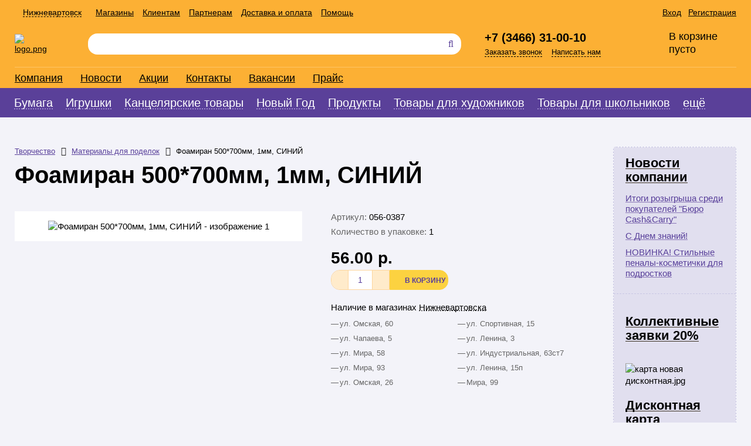

--- FILE ---
content_type: text/html; charset=UTF-8
request_url: http://www.buro-nv.ru/catalog/tvorchestvo_6/materialy_dlya_podelok_1/foamiran_500_700mm_1mm_siniy/
body_size: 20072
content:
<!DOCTYPE html>
<html xml:lang="ru" lang="ru">
<head>
	<meta http-equiv="X-UA-Compatible" content="IE=edge" />
	<meta name="yandex-verification" content="f77ae8afe6a2a54d" />

	<link rel="shortcut icon" type="image/x-icon" href="/favicon.ico" />
	<meta http-equiv="Content-Type" content="text/html; charset=UTF-8" />
<meta name="robots" content="index, follow" />
<meta name="description" content="В нашем интернет-магазине вы можете купить товар «Фоамиран 500*700мм, 1мм, СИНИЙ» по низким ценам с доставкой в Нижневартовске." />
<link href="/bitrix/css/main/bootstrap.min.css?1604483914121326" type="text/css"  rel="stylesheet" />
<link href="/bitrix/css/main/font-awesome.min.css?160448391423748" type="text/css"  rel="stylesheet" />
<link href="/bitrix/js/ui/design-tokens/dist/ui.design-tokens.min.css?168631453622029" type="text/css"  rel="stylesheet" />
<link href="/bitrix/js/ui/fonts/opensans/ui.font.opensans.min.css?16863136742320" type="text/css"  rel="stylesheet" />
<link href="/bitrix/js/main/popup/dist/main.popup.bundle.min.css?168631478426598" type="text/css"  rel="stylesheet" />
<link href="/bitrix/cache/css/s1/buro/page_c77bd77aa60d800b99a7b0e4c7938997/page_c77bd77aa60d800b99a7b0e4c7938997_v1.css?170857797113205" type="text/css"  rel="stylesheet" />
<link href="/bitrix/cache/css/s1/buro/template_caddf6827743f04a183fa42deac79873/template_caddf6827743f04a183fa42deac79873_v1.css?170857797178796" type="text/css"  data-template-style="true" rel="stylesheet" />
<script type="text/javascript">if(!window.BX)window.BX={};if(!window.BX.message)window.BX.message=function(mess){if(typeof mess==='object'){for(let i in mess) {BX.message[i]=mess[i];} return true;}};</script>
<script type="text/javascript">(window.BX||top.BX).message({'pull_server_enabled':'Y','pull_config_timestamp':'1621436555','pull_guest_mode':'N','pull_guest_user_id':'0'});(window.BX||top.BX).message({'PULL_OLD_REVISION':'Для продолжения корректной работы с сайтом необходимо перезагрузить страницу.'});</script>
<script type="text/javascript">(window.BX||top.BX).message({'JS_CORE_LOADING':'Загрузка...','JS_CORE_NO_DATA':'- Нет данных -','JS_CORE_WINDOW_CLOSE':'Закрыть','JS_CORE_WINDOW_EXPAND':'Развернуть','JS_CORE_WINDOW_NARROW':'Свернуть в окно','JS_CORE_WINDOW_SAVE':'Сохранить','JS_CORE_WINDOW_CANCEL':'Отменить','JS_CORE_WINDOW_CONTINUE':'Продолжить','JS_CORE_H':'ч','JS_CORE_M':'м','JS_CORE_S':'с','JSADM_AI_HIDE_EXTRA':'Скрыть лишние','JSADM_AI_ALL_NOTIF':'Показать все','JSADM_AUTH_REQ':'Требуется авторизация!','JS_CORE_WINDOW_AUTH':'Войти','JS_CORE_IMAGE_FULL':'Полный размер'});</script>

<script type="text/javascript" src="/bitrix/js/main/core/core.min.js?1686314794219752"></script>

<script>BX.setJSList(['/bitrix/js/main/core/core_ajax.js','/bitrix/js/main/core/core_promise.js','/bitrix/js/main/polyfill/promise/js/promise.js','/bitrix/js/main/loadext/loadext.js','/bitrix/js/main/loadext/extension.js','/bitrix/js/main/polyfill/promise/js/promise.js','/bitrix/js/main/polyfill/find/js/find.js','/bitrix/js/main/polyfill/includes/js/includes.js','/bitrix/js/main/polyfill/matches/js/matches.js','/bitrix/js/ui/polyfill/closest/js/closest.js','/bitrix/js/main/polyfill/fill/main.polyfill.fill.js','/bitrix/js/main/polyfill/find/js/find.js','/bitrix/js/main/polyfill/matches/js/matches.js','/bitrix/js/main/polyfill/core/dist/polyfill.bundle.js','/bitrix/js/main/core/core.js','/bitrix/js/main/polyfill/intersectionobserver/js/intersectionobserver.js','/bitrix/js/main/lazyload/dist/lazyload.bundle.js','/bitrix/js/main/polyfill/core/dist/polyfill.bundle.js','/bitrix/js/main/parambag/dist/parambag.bundle.js']);
</script>
<script type="text/javascript">(window.BX||top.BX).message({'LANGUAGE_ID':'ru','FORMAT_DATE':'DD.MM.YYYY','FORMAT_DATETIME':'DD.MM.YYYY HH:MI:SS','COOKIE_PREFIX':'BITRIX_SM','SERVER_TZ_OFFSET':'10800','UTF_MODE':'Y','SITE_ID':'s1','SITE_DIR':'/','USER_ID':'','SERVER_TIME':'1762064756','USER_TZ_OFFSET':'0','USER_TZ_AUTO':'Y','bitrix_sessid':'ddca82582d399c230b0e1defdc4db50a'});</script>


<script type="text/javascript"  src="/bitrix/cache/js/s1/buro/kernel_main/kernel_main_v1.js?1708579473170224"></script>
<script type="text/javascript" src="/bitrix/js/pull/protobuf/protobuf.min.js?160448396876433"></script>
<script type="text/javascript" src="/bitrix/js/pull/protobuf/model.min.js?160448396814190"></script>
<script type="text/javascript" src="/bitrix/js/main/core/core_promise.min.js?16044839622490"></script>
<script type="text/javascript" src="/bitrix/js/rest/client/rest.client.min.js?16044839679240"></script>
<script type="text/javascript" src="/bitrix/js/pull/client/pull.client.min.js?168631449148309"></script>
<script type="text/javascript" src="/bitrix/js/main/jquery/jquery-1.12.4.min.js?168631382997163"></script>
<script type="text/javascript" src="/bitrix/js/main/popup/dist/main.popup.bundle.min.js?168631470665670"></script>
<script type="text/javascript">BX.setJSList(['/bitrix/js/main/core/core_fx.js','/bitrix/js/main/session.js','/bitrix/js/main/pageobject/pageobject.js','/bitrix/js/main/core/core_window.js','/bitrix/js/main/date/main.date.js','/bitrix/js/main/core/core_date.js','/bitrix/js/main/utils.js','/bitrix/js/main/core/core_uf.js','/bitrix/js/main/core/core_dd.js','/bitrix/templates/buro/components/bitrix/catalog/.default/bitrix/catalog.element/.default/script.js','/bitrix/templates/buro/js/bxslider/jquery.bxslider.min.js','/bitrix/templates/buro/js/fancybox/jquery.fancybox.pack.js','/bitrix/templates/buro/template_script.js','/bitrix/templates/buro/components/bitrix/catalog.section.list/cities/script.js','/bitrix/components/bitrix/search.title/script.js','/bitrix/templates/buro/components/bitrix/sale.basket.basket.line/template1/script.js','/bitrix/templates/buro/components/bitrix/menu/catalog_menu_by_section/script.js','/bitrix/templates/buro/js/masonry.pkgd.min.js','/bitrix/templates/buro/js/flexmenu.min.js']);</script>
<script type="text/javascript">BX.setCSSList(['/bitrix/templates/buro/components/bitrix/catalog/.default/style.css','/bitrix/templates/buro/components/bitrix/catalog/.default/bitrix/catalog.element/.default/style.css','/bitrix/templates/buro/js/fancybox/jquery.fancybox.css','/bitrix/templates/buro/components/bitrix/catalog.section.list/cities/style.css','/bitrix/templates/buro/components/bitrix/menu/header_top_menu/style.css','/bitrix/templates/buro/components/bitrix/search.title/search/style.css','/bitrix/templates/buro/components/bitrix/sale.basket.basket.line/template1/style.css','/bitrix/templates/buro/components/bitrix/menu/header_company_menu/style.css','/bitrix/templates/buro/components/bitrix/menu/catalog_menu_by_section/style.css','/bitrix/templates/buro/components/bitrix/news.line/simple_news_list/style.css','/bitrix/templates/buro/components/bitrix/breadcrumb/.default/style.css','/bitrix/templates/buro/components/bitrix/menu/bottom_menu/style.css','/bitrix/templates/buro/components/bitrix/menu/payment_bottom_menu/style.css','/bitrix/templates/buro/template_styles.css']);</script>
<script type="text/javascript">
					(function () {
						"use strict";

						var counter = function ()
						{
							var cookie = (function (name) {
								var parts = ("; " + document.cookie).split("; " + name + "=");
								if (parts.length == 2) {
									try {return JSON.parse(decodeURIComponent(parts.pop().split(";").shift()));}
									catch (e) {}
								}
							})("BITRIX_CONVERSION_CONTEXT_s1");

							if (cookie && cookie.EXPIRE >= BX.message("SERVER_TIME"))
								return;

							var request = new XMLHttpRequest();
							request.open("POST", "/bitrix/tools/conversion/ajax_counter.php", true);
							request.setRequestHeader("Content-type", "application/x-www-form-urlencoded");
							request.send(
								"SITE_ID="+encodeURIComponent("s1")+
								"&sessid="+encodeURIComponent(BX.bitrix_sessid())+
								"&HTTP_REFERER="+encodeURIComponent(document.referrer)
							);
						};

						if (window.frameRequestStart === true)
							BX.addCustomEvent("onFrameDataReceived", counter);
						else
							BX.ready(counter);
					})();
				</script>



<script type="text/javascript"  src="/bitrix/cache/js/s1/buro/template_2c6ede4c874e061d518b45ae93fd77b7/template_2c6ede4c874e061d518b45ae93fd77b7_v1.js?170857797168199"></script>
<script type="text/javascript"  src="/bitrix/cache/js/s1/buro/page_67e0ae0908b90f510b13c7c04f9e343a/page_67e0ae0908b90f510b13c7c04f9e343a_v1.js?170857797194902"></script>
<script type="text/javascript">var _ba = _ba || []; _ba.push(["aid", "bf410eae4e2ce9e9b460cd1791c32b0d"]); _ba.push(["host", "www.buro-nv.ru"]); _ba.push(["ad[ct][item]", "[base64]"]);_ba.push(["ad[ct][user_id]", function(){return BX.message("USER_ID") ? BX.message("USER_ID") : 0;}]);_ba.push(["ad[ct][recommendation]", function() {var rcmId = "";var cookieValue = BX.getCookie("BITRIX_SM_RCM_PRODUCT_LOG");var productId = 119257;var cItems = [];var cItem;if (cookieValue){cItems = cookieValue.split(".");}var i = cItems.length;while (i--){cItem = cItems[i].split("-");if (cItem[0] == productId){rcmId = cItem[1];break;}}return rcmId;}]);_ba.push(["ad[ct][v]", "2"]);(function() {var ba = document.createElement("script"); ba.type = "text/javascript"; ba.async = true;ba.src = (document.location.protocol == "https:" ? "https://" : "http://") + "bitrix.info/ba.js";var s = document.getElementsByTagName("script")[0];s.parentNode.insertBefore(ba, s);})();</script>


<meta name="viewport" content="width=device-width, initial-scale=1">
		<title>Фоамиран 500*700мм, 1мм, СИНИЙ – купить в Нижневартовске оптом: цены, характеристики в интернет-магазине «Бюро»</title>
    <!-- Global site tag (gtag.js) - Google Analytics -->
<script async src="https://www.googletagmanager.com/gtag/js?id=UA-115777885-1"></script>
<script>
  window.dataLayer = window.dataLayer || [];
  function gtag(){dataLayer.push(arguments);}
  gtag('js', new Date());

  gtag('config', 'UA-115777885-1');
</script>
<!-- Yandex.Metrika counter -->
<script type="text/javascript" >
    (function (d, w, c) {
        (w[c] = w[c] || []).push(function() {
            try {
                w.yaCounter44911501 = new Ya.Metrika2({
                    id:44911501,
                    clickmap:true,
                    trackLinks:true,
                    accurateTrackBounce:true,
                    webvisor:true,
                    ecommerce:"dataLayer"
                });
            } catch(e) { }
        });

        var n = d.getElementsByTagName("script")[0],
            s = d.createElement("script"),
            f = function () { n.parentNode.insertBefore(s, n); };
        s.type = "text/javascript";
        s.async = true;
        s.src = "https://mc.yandex.ru/metrika/tag.js";

        if (w.opera == "[object Opera]") {
            d.addEventListener("DOMContentLoaded", f, false);
        } else { f(); }
    })(document, window, "yandex_metrika_callbacks2");
</script>
<noscript><div><img src="https://mc.yandex.ru/watch/44911501" style="position:absolute; left:-9999px;" alt="" /></div></noscript>
<!-- /Yandex.Metrika counter -->
</head>
<body>
<div id="panel"></div>
<div id="wrapper">
	<header id="header">
		<div class="hcontent">
			<div class="hrow">
				<div class="header__personal">
											<a href="/login/?login=yes" class="log-in">Вход</a>
						&nbsp;
						<a href="/login/?register=yes">Регистрация</a>
									</div>
				<div class="header__top-menu">
					<div class="bx_geocities_block">
	<span class="show-cities-list" data-block="geo-cities__list">Нижневартовск</span>
	<div class="geo-cities__list" id="geo-cities__list">
		<div class="cities-list">
											<div class="cities-item"><span class="set-new-city" data-city="17">Лангепас</span></div>
											<div class="cities-item"><span class="set-new-city" data-city="20">Мегион</span></div>
											<div class="cities-item"><span class="set-new-city" data-city="18">Стрежевой</span></div>
											<div class="cities-item"><span class="set-new-city" data-city="19">Радужный</span></div>
									</div>
	</div>
</div>					
<ul class="top-menu">

	<li class=""><a href="/adresa-magazinov/">Магазины</a></li>
	
	<li class=""><a href="/roznichnym-klientam/">Клиентам</a></li>
	
	<li class=""><a href="/partners/postavshchikam/">Партнерам</a></li>
	
	<li class=""><a href="/delivery-and-payment/">Доставка и оплата</a></li>
	
	<li class=""><a href="/help/">Помощь</a></li>
	

</ul>
				</div>
				<div class="clearfix"></div>
			</div>
			<div class="hrow d__table">
				<div class="d__table-row">
					<div class="header__logo d__table-cell">
						<a class="bx-logo-block hidden-xs" href="/">
							<img width="169" alt="logo.png" src="/upload/medialibrary/c34/c34895267cd00fc958d1b107d279a3fc.png" height="47" title="logo.png">						</a>
					</div>
					<div class="header__search d__table-cell"><div id="search" class="bx-searchtitle">
	<form action="/catalog/">
		<div class="bx-input-group">
			<input id="title-search-input" type="text" name="q" value="" autocomplete="off" class="bx-form-control"/>
			<span class="bx-input-group-btn">
				<button class="btn btn-default" type="submit" name="s"><i class="fa fa-search"></i></button>
			</span>
		</div>
	</form>
</div>
<script>
	BX.ready(function(){
		new JCTitleSearch({
			'AJAX_PAGE' : '/catalog/tvorchestvo_6/materialy_dlya_podelok_1/foamiran_500_700mm_1mm_siniy/',
			'CONTAINER_ID': 'search',
			'INPUT_ID': 'title-search-input',
			'MIN_QUERY_LEN': 2
		});
	});
</script>

					</div>
					<div class="header__phone d__table-cell">
						<div class="social"><!--noindex--><!--noindex--><a href="https://vk.com/buro_nv" class="vk" target="_blank">vkontakte</a><!--/noindex--><a href="https://ok.ru/group/55200623427593" class="ok" target="_blank">odnoklassniki</a><!--/noindex--></div>
                        <span class="callibri_phone">+7 (3466) 31-00-10</span>						<div><a href="/ajax/callback.form.php" class="fancybox-ajax">Заказать звонок</a> <a href="/ajax/feedback.form.php" class="fancybox-ajax">Написать нам</a></div>
					</div>
					<div class="header__basket d__table-cell">
						<script>
var bx_basketFKauiI = new BitrixSmallCart;
</script>
<div id="bx_basketFKauiI" class="bx-basket bx-opener"><!--'start_frame_cache_bx_basketFKauiI'--><div class="bx-hdr-profile">
	<div class="bx-basket-block">
					<div class="empty-cart">В корзине пусто</div>
			</div>
</div><!--'end_frame_cache_bx_basketFKauiI'--></div>
<script type="text/javascript">
	bx_basketFKauiI.siteId       = 's1';
	bx_basketFKauiI.cartId       = 'bx_basketFKauiI';
	bx_basketFKauiI.ajaxPath     = '/bitrix/components/bitrix/sale.basket.basket.line/ajax.php';
	bx_basketFKauiI.templateName = 'template1';
	bx_basketFKauiI.arParams     =  {'PATH_TO_BASKET':'/personal/cart/','PATH_TO_PERSONAL':'/personal/','SHOW_PERSONAL_LINK':'N','SHOW_NUM_PRODUCTS':'Y','SHOW_TOTAL_PRICE':'Y','SHOW_PRODUCTS':'N','POSITION_FIXED':'N','SHOW_AUTHOR':'N','PATH_TO_REGISTER':'/login/','PATH_TO_PROFILE':'/personal/','COMPONENT_TEMPLATE':'template1','PATH_TO_ORDER':'/personal/order/make/','SHOW_EMPTY_VALUES':'N','HIDE_ON_BASKET_PAGES':'N','CACHE_TYPE':'A','SHOW_REGISTRATION':'N','PATH_TO_AUTHORIZE':'/login/','SHOW_DELAY':'Y','SHOW_NOTAVAIL':'Y','SHOW_IMAGE':'Y','SHOW_PRICE':'Y','SHOW_SUMMARY':'Y','POSITION_VERTICAL':'top','POSITION_HORIZONTAL':'right','MAX_IMAGE_SIZE':'70','AJAX':'N','~PATH_TO_BASKET':'/personal/cart/','~PATH_TO_PERSONAL':'/personal/','~SHOW_PERSONAL_LINK':'N','~SHOW_NUM_PRODUCTS':'Y','~SHOW_TOTAL_PRICE':'Y','~SHOW_PRODUCTS':'N','~POSITION_FIXED':'N','~SHOW_AUTHOR':'N','~PATH_TO_REGISTER':'/login/','~PATH_TO_PROFILE':'/personal/','~COMPONENT_TEMPLATE':'template1','~PATH_TO_ORDER':'/personal/order/make/','~SHOW_EMPTY_VALUES':'N','~HIDE_ON_BASKET_PAGES':'N','~CACHE_TYPE':'A','~SHOW_REGISTRATION':'N','~PATH_TO_AUTHORIZE':'/login/','~SHOW_DELAY':'Y','~SHOW_NOTAVAIL':'Y','~SHOW_IMAGE':'Y','~SHOW_PRICE':'Y','~SHOW_SUMMARY':'Y','~POSITION_VERTICAL':'top','~POSITION_HORIZONTAL':'right','~MAX_IMAGE_SIZE':'70','~AJAX':'N','cartId':'bx_basketFKauiI'}; // TODO \Bitrix\Main\Web\Json::encode
	bx_basketFKauiI.closeMessage = 'Скрыть';
	bx_basketFKauiI.openMessage  = 'Раскрыть';
	bx_basketFKauiI.activate();
</script>					</div>
				</div>
			</div>
			<div class="hrow">
				
<ul class="company-menu">

	<li class=""><a href="/about/">Компания</a></li>
	
	<li class=""><a href="/news/">Новости</a></li>
	
	<li class=""><a href="/stock/">Акции</a></li>
	
	<li class=""><a href="/kontakty/">Контакты</a></li>
	
	<li class=""><a href="/vakansii/">Вакансии</a></li>
	
	<li class=""><a href="/praysy/">Прайс</a></li>
	

</ul>
			</div>
		</div>
		<div id="catalog">
			<div class="content">
				<ul id="horizontal-multilevel-menu">

		
			
			<li class="root-item  level-1"><a href="/catalog/bumaga_2/" class="root-item parent level-1" data-level="1">Бумага</a>
				<div class="menu-block block-level-1"><!-- <h3>Бумага</h3> --><ul class="masonry__list-1">
		
	
	
		
						<li class=" level-2 masonry__level-2"><a href="/catalog/bumaga_2/dlya_mnozhitelnoy_tekhniki/" class="parent level-2" data-level="2">Для множительной техники</a>
				<div class="menu-block block-level-2"><!-- <h3>Для множительной техники</h3> --><ul>
		
	
	
		
	
		
							<li class=" level-3"><a href="/catalog/bumaga_2/dlya_mnozhitelnoy_tekhniki/belaya_1/">Белая</a></li>
			
		
	
	
		
	
		
							<li class=" level-3"><a href="/catalog/bumaga_2/dlya_mnozhitelnoy_tekhniki/tsvetnaya/">Цветная</a></li>
			
		
	
	
				</ul></div></li>	
	
		
							<li class=" level-2"><a href="/catalog/bumaga_2/dlya_faksa_i_kassovogo_apparata/">Для факса и кассового аппарата</a></li>
			
		
	
	
		
	
		
							<li class=" level-2"><a href="/catalog/bumaga_2/plotnaya/">Плотная</a></li>
			
		
	
	
		
	
		
							<li class=" level-2"><a href="/catalog/bumaga_2/shirokoformatnaya/">Широкоформатная</a></li>
			
		
	
	
				</ul></div></li>	
			
			<li class="root-item  level-1"><a href="/catalog/igrushki_2/" class="root-item parent level-1" data-level="1">Игрушки</a>
				<div class="menu-block block-level-1"><!-- <h3>Игрушки</h3> --><ul class="masonry__list-1">
		
	
	
		
	
		
							<li class=" level-2"><a href="/catalog/igrushki_2/antistress_tyanuchki/">Антистресс, Тянучки</a></li>
			
		
	
	
		
	
		
							<li class=" level-2"><a href="/catalog/igrushki_2/zimnye_tovary/">Зимные товары</a></li>
			
		
	
	
		
	
		
							<li class=" level-2"><a href="/catalog/igrushki_2/interaktivnye/">Интерактивные</a></li>
			
		
	
	
		
	
		
							<li class=" level-2"><a href="/catalog/igrushki_2/myagkie/">Мягкие</a></li>
			
		
	
	
		
	
		
							<li class=" level-2"><a href="/catalog/igrushki_2/mozaiki_golovolomki/">Мозаики, Головоломки</a></li>
			
		
	
	
		
	
		
							<li class=" level-2"><a href="/catalog/igrushki_2/konstruktory/">Конструкторы</a></li>
			
		
	
	
		
	
		
							<li class=" level-2"><a href="/catalog/igrushki_2/kubiki/">Кубики</a></li>
			
		
	
	
		
	
		
							<li class=" level-2"><a href="/catalog/igrushki_2/nastolnye_4/">Настольные</a></li>
			
		
	
	
		
	
		
							<li class=" level-2"><a href="/catalog/igrushki_2/opyty_i_issledovaniya/">Опыты и исследования</a></li>
			
		
	
	
		
	
		
							<li class=" level-2"><a href="/catalog/igrushki_2/tovary_dlya_devochek/">Товары для девочек</a></li>
			
		
	
	
				</ul></div></li>	
			
			<li class="root-item  level-1"><a href="/catalog/kantselyarskie_tovary/" class="root-item parent level-1" data-level="1">Канцелярские товары</a>
				<div class="menu-block block-level-1"><!-- <h3>Канцелярские товары</h3> --><ul class="masonry__list-1">
		
	
	
		
						<li class=" level-2 masonry__level-2"><a href="/catalog/kantselyarskie_tovary/pismennye_prinadlezhnosti_/" class="parent level-2" data-level="2">Письменные принадлежности </a>
				<div class="menu-block block-level-2"><!-- <h3>Письменные принадлежности </h3> --><ul>
		
	
	
		
	
		
							<li class=" level-3"><a href="/catalog/kantselyarskie_tovary/pismennye_prinadlezhnosti_/markery_1/">Маркеры</a></li>
			
		
	
	
		
	
		
							<li class=" level-3"><a href="/catalog/kantselyarskie_tovary/pismennye_prinadlezhnosti_/flomastery/">Фломастеры</a></li>
			
		
	
	
		
	
		
							<li class=" level-3"><a href="/catalog/kantselyarskie_tovary/pismennye_prinadlezhnosti_/ruchki/">Ручки</a></li>
			
		
	
	
		
	
		
							<li class=" level-3"><a href="/catalog/kantselyarskie_tovary/pismennye_prinadlezhnosti_/karandashi_1/">Карандаши</a></li>
			
		
	
	
				</ul></div></li>	
						<li class=" level-2 masonry__level-2"><a href="/catalog/kantselyarskie_tovary/bankovskoe_oborudovanie/" class="parent level-2" data-level="2">Банковское оборудование</a>
				<div class="menu-block block-level-2"><!-- <h3>Банковское оборудование</h3> --><ul>
		
	
	
		
	
		
							<li class=" level-3"><a href="/catalog/kantselyarskie_tovary/bankovskoe_oborudovanie/niti_shpagaty/">Нити, шпагаты</a></li>
			
		
	
	
				</ul></div></li>	
	
		
							<li class=" level-2"><a href="/catalog/kantselyarskie_tovary/kalkulyatory_2/">Калькуляторы</a></li>
			
		
	
	
		
						<li class=" level-2 masonry__level-2"><a href="/catalog/kantselyarskie_tovary/demonstratsionnoe_oborudovanie_1/" class="parent level-2" data-level="2">Демонстрационное оборудование</a>
				<div class="menu-block block-level-2"><!-- <h3>Демонстрационное оборудование</h3> --><ul>
		
	
	
		
	
		
							<li class=" level-3"><a href="/catalog/kantselyarskie_tovary/demonstratsionnoe_oborudovanie_1/doski/">Доски</a></li>
			
		
	
	
		
	
		
							<li class=" level-3"><a href="/catalog/kantselyarskie_tovary/demonstratsionnoe_oborudovanie_1/aksessuary_dlya_dosok/">Аксессуары для досок</a></li>
			
		
	
	
		
	
		
							<li class=" level-3"><a href="/catalog/kantselyarskie_tovary/demonstratsionnoe_oborudovanie_1/beydzhi_1/">Бейджи</a></li>
			
		
	
	
				</ul></div></li>	
						<li class=" level-2 masonry__level-2"><a href="/catalog/kantselyarskie_tovary/ofisnoe_oborudovanie_1/" class="parent level-2" data-level="2">Офисное оборудование</a>
				<div class="menu-block block-level-2"><!-- <h3>Офисное оборудование</h3> --><ul>
		
	
	
		
	
		
							<li class=" level-3"><a href="/catalog/kantselyarskie_tovary/ofisnoe_oborudovanie_1/laminatory_1/">Ламинаторы</a></li>
			
		
	
	
		
	
		
							<li class=" level-3"><a href="/catalog/kantselyarskie_tovary/ofisnoe_oborudovanie_1/oblozhki_dlya_pereplyeta/">Обложки для переплёта</a></li>
			
		
	
	
		
	
		
							<li class=" level-3"><a href="/catalog/kantselyarskie_tovary/ofisnoe_oborudovanie_1/pereplyetnye_mashiny/">Переплётные машины</a></li>
			
		
	
	
		
	
		
							<li class=" level-3"><a href="/catalog/kantselyarskie_tovary/ofisnoe_oborudovanie_1/plyenka_dlya_laminirovaniya/">Плёнка для ламинирования</a></li>
			
		
	
	
		
	
		
							<li class=" level-3"><a href="/catalog/kantselyarskie_tovary/ofisnoe_oborudovanie_1/pruzhiny/">Пружины</a></li>
			
		
	
	
		
	
		
							<li class=" level-3"><a href="/catalog/kantselyarskie_tovary/ofisnoe_oborudovanie_1/rezaki_1/">Резаки</a></li>
			
		
	
	
		
	
		
							<li class=" level-3"><a href="/catalog/kantselyarskie_tovary/ofisnoe_oborudovanie_1/unichtozhiteli_1/">Уничтожители</a></li>
			
		
	
	
				</ul></div></li>	
						<li class=" level-2 masonry__level-2"><a href="/catalog/kantselyarskie_tovary/izdeliya_iz_bumagi/" class="parent level-2" data-level="2">Изделия из бумаги</a>
				<div class="menu-block block-level-2"><!-- <h3>Изделия из бумаги</h3> --><ul>
		
	
	
		
	
		
							<li class=" level-3"><a href="/catalog/kantselyarskie_tovary/izdeliya_iz_bumagi/ezhednevniki_planingi/">Ежедневники, Планинги</a></li>
			
		
	
	
		
	
		
							<li class=" level-3"><a href="/catalog/kantselyarskie_tovary/izdeliya_iz_bumagi/knigi_uchyeta_blanki/">Книги учёта, бланки</a></li>
			
		
	
	
		
	
		
							<li class=" level-3"><a href="/catalog/kantselyarskie_tovary/izdeliya_iz_bumagi/blok_kubiki/">Блок-кубики</a></li>
			
		
	
	
		
	
		
							<li class=" level-3"><a href="/catalog/kantselyarskie_tovary/izdeliya_iz_bumagi/bumaga_kopirovalnaya/">Бумага копировальная</a></li>
			
		
	
	
		
	
		
							<li class=" level-3"><a href="/catalog/kantselyarskie_tovary/izdeliya_iz_bumagi/bumaga_masshtabno_koordinatnaya/">Бумага масштабно-координатная</a></li>
			
		
	
	
		
	
		
							<li class=" level-3"><a href="/catalog/kantselyarskie_tovary/izdeliya_iz_bumagi/bumaga_s_kleevym_kraem/">Бумага с клеевым краем</a></li>
			
		
	
	
		
	
		
							<li class=" level-3"><a href="/catalog/kantselyarskie_tovary/izdeliya_iz_bumagi/vatmany/">Ватманы</a></li>
			
		
	
	
		
	
		
							<li class=" level-3"><a href="/catalog/kantselyarskie_tovary/izdeliya_iz_bumagi/kalka/">Калька</a></li>
			
		
	
	
		
	
		
							<li class=" level-3"><a href="/catalog/kantselyarskie_tovary/izdeliya_iz_bumagi/konverty/">Конверты</a></li>
			
		
	
	
		
	
		
							<li class=" level-3"><a href="/catalog/kantselyarskie_tovary/izdeliya_iz_bumagi/papki_dlya_chercheniya/">Папки для черчения</a></li>
			
		
	
	
		
	
		
							<li class=" level-3"><a href="/catalog/kantselyarskie_tovary/izdeliya_iz_bumagi/samokleyashchiesya_zakladki/">Самоклеящиеся закладки</a></li>
			
		
	
	
		
	
		
							<li class=" level-3"><a href="/catalog/kantselyarskie_tovary/izdeliya_iz_bumagi/etiketki_tsenniki/">Этикетки, ценники</a></li>
			
		
	
	
		
	
		
							<li class=" level-3"><a href="/catalog/kantselyarskie_tovary/izdeliya_iz_bumagi/knigi_dlya_retseptov/">Книги для рецептов</a></li>
			
		
	
	
				</ul></div></li>	
						<li class=" level-2 masonry__level-2"><a href="/catalog/kantselyarskie_tovary/melkoofisnaya_kantselyariya_1/" class="parent level-2" data-level="2">Мелкоофисная канцелярия</a>
				<div class="menu-block block-level-2"><!-- <h3>Мелкоофисная канцелярия</h3> --><ul>
		
	
	
		
	
		
							<li class=" level-3"><a href="/catalog/kantselyarskie_tovary/melkoofisnaya_kantselyariya_1/nozhnitsy_kantselyarskie_nozhi_lezviya_1/">Ножницы, Канцелярские ножи, Лезвия</a></li>
			
		
	
	
		
	
		
							<li class=" level-3"><a href="/catalog/kantselyarskie_tovary/melkoofisnaya_kantselyariya_1/lastiki_3/">Ластики</a></li>
			
		
	
	
		
	
		
							<li class=" level-3"><a href="/catalog/kantselyarskie_tovary/melkoofisnaya_kantselyariya_1/skrepki_i_skrepochnitsy/">Скрепки и Скрепочницы</a></li>
			
		
	
	
		
	
		
							<li class=" level-3"><a href="/catalog/kantselyarskie_tovary/melkoofisnaya_kantselyariya_1/steplery_antisteplery_skoby_1/">Степлеры, Антистеплеры, Скобы</a></li>
			
		
	
	
		
	
		
							<li class=" level-3"><a href="/catalog/kantselyarskie_tovary/melkoofisnaya_kantselyariya_1/tochilki_2/">Точилки</a></li>
			
		
	
	
		
	
		
							<li class=" level-3"><a href="/catalog/kantselyarskie_tovary/melkoofisnaya_kantselyariya_1/dyrokoly_1/">Дыроколы</a></li>
			
		
	
	
		
	
		
							<li class=" level-3"><a href="/catalog/kantselyarskie_tovary/melkoofisnaya_kantselyariya_1/zazhimy_dlya_bumag_1/">Зажимы для бумаг</a></li>
			
		
	
	
		
	
		
							<li class=" level-3"><a href="/catalog/kantselyarskie_tovary/melkoofisnaya_kantselyariya_1/kley/">Клей</a></li>
			
		
	
	
		
	
		
							<li class=" level-3"><a href="/catalog/kantselyarskie_tovary/melkoofisnaya_kantselyariya_1/knopki/">Кнопки</a></li>
			
		
	
	
		
	
		
							<li class=" level-3"><a href="/catalog/kantselyarskie_tovary/melkoofisnaya_kantselyariya_1/korrektiruyushchie_sredstva_1/">Корректирующие средства</a></li>
			
		
	
	
		
	
		
							<li class=" level-3"><a href="/catalog/kantselyarskie_tovary/melkoofisnaya_kantselyariya_1/skotch_1/">Скотч</a></li>
			
		
	
	
		
	
		
							<li class=" level-3"><a href="/catalog/kantselyarskie_tovary/melkoofisnaya_kantselyariya_1/uvlazhniteli_rezinki_dlya_deneg_1/">Увлажнители, Резинки для денег</a></li>
			
		
	
	
		
	
		
							<li class=" level-3"><a href="/catalog/kantselyarskie_tovary/melkoofisnaya_kantselyariya_1/shtempelnaya_produktsiya_1/">Штемпельная продукция</a></li>
			
		
	
	
				</ul></div></li>	
						<li class=" level-2 masonry__level-2"><a href="/catalog/kantselyarskie_tovary/papki_1/" class="parent level-2" data-level="2">Папки</a>
				<div class="menu-block block-level-2"><!-- <h3>Папки</h3> --><ul>
		
	
	
		
	
		
							<li class=" level-3"><a href="/catalog/kantselyarskie_tovary/papki_1/na_rezinke/">На резинке</a></li>
			
		
	
	
		
	
		
							<li class=" level-3"><a href="/catalog/kantselyarskie_tovary/papki_1/kartoteki_1/">Картотеки</a></li>
			
		
	
	
		
	
		
							<li class=" level-3"><a href="/catalog/kantselyarskie_tovary/papki_1/koroba_arkhivnye/">Короба архивные</a></li>
			
		
	
	
		
	
		
							<li class=" level-3"><a href="/catalog/kantselyarskie_tovary/papki_1/konverty_2/">Конверты</a></li>
			
		
	
	
		
	
		
							<li class=" level-3"><a href="/catalog/kantselyarskie_tovary/papki_1/s_koltsami_1/">С кольцами</a></li>
			
		
	
	
		
	
		
							<li class=" level-3"><a href="/catalog/kantselyarskie_tovary/papki_1/registratory_1/">Регистраторы</a></li>
			
		
	
	
		
	
		
							<li class=" level-3"><a href="/catalog/kantselyarskie_tovary/papki_1/planshety_2/">Планшеты</a></li>
			
		
	
	
		
	
		
							<li class=" level-3"><a href="/catalog/kantselyarskie_tovary/papki_1/portfeli/">Портфели</a></li>
			
		
	
	
		
	
		
							<li class=" level-3"><a href="/catalog/kantselyarskie_tovary/papki_1/skorosshivateli_1/">Скоросшиватели</a></li>
			
		
	
	
		
	
		
							<li class=" level-3"><a href="/catalog/kantselyarskie_tovary/papki_1/razdeliteli_1/">Разделители</a></li>
			
		
	
	
		
	
		
							<li class=" level-3"><a href="/catalog/kantselyarskie_tovary/papki_1/ugolki_1/">Уголки</a></li>
			
		
	
	
		
	
		
							<li class=" level-3"><a href="/catalog/kantselyarskie_tovary/papki_1/fayly_1/">Файлы</a></li>
			
		
	
	
		
	
		
							<li class=" level-3"><a href="/catalog/kantselyarskie_tovary/papki_1/na_podpis/">&quot;На подпись&quot;</a></li>
			
		
	
	
		
	
		
							<li class=" level-3"><a href="/catalog/kantselyarskie_tovary/papki_1/adresnye_1/">Адресные</a></li>
			
		
	
	
		
	
		
							<li class=" level-3"><a href="/catalog/kantselyarskie_tovary/papki_1/kartonnye/">Картонные</a></li>
			
		
	
	
		
	
		
							<li class=" level-3"><a href="/catalog/kantselyarskie_tovary/papki_1/s_zazhimom/">С зажимом</a></li>
			
		
	
	
		
	
		
							<li class=" level-3"><a href="/catalog/kantselyarskie_tovary/papki_1/s_prozrachnymi_vkladyshami_1/">С прозрачными вкладышами</a></li>
			
		
	
	
				</ul></div></li>	
						<li class=" level-2 masonry__level-2"><a href="/catalog/kantselyarskie_tovary/nastolnye_prinadlezhnosti/" class="parent level-2" data-level="2">Настольные принадлежности</a>
				<div class="menu-block block-level-2"><!-- <h3>Настольные принадлежности</h3> --><ul>
		
	
	
		
	
		
							<li class=" level-3"><a href="/catalog/kantselyarskie_tovary/nastolnye_prinadlezhnosti/pokrytiya_na_stol/">Покрытия на стол</a></li>
			
		
	
	
		
	
		
							<li class=" level-3"><a href="/catalog/kantselyarskie_tovary/nastolnye_prinadlezhnosti/podarochnye_nabory_1/">Подарочные наборы</a></li>
			
		
	
	
		
	
		
							<li class=" level-3"><a href="/catalog/kantselyarskie_tovary/nastolnye_prinadlezhnosti/podstavki_2/">Подставки</a></li>
			
		
	
	
		
	
		
							<li class=" level-3"><a href="/catalog/kantselyarskie_tovary/nastolnye_prinadlezhnosti/lotki_dlya_bumag/">Лотки для бумаг</a></li>
			
		
	
	
		
	
		
							<li class=" level-3"><a href="/catalog/kantselyarskie_tovary/nastolnye_prinadlezhnosti/vizitnitsy/">Визитницы</a></li>
			
		
	
	
		
	
		
							<li class=" level-3"><a href="/catalog/kantselyarskie_tovary/nastolnye_prinadlezhnosti/korziny_dlya_bumag/">Корзины для бумаг</a></li>
			
		
	
	
				</ul></div></li>	
						<li class=" level-2 masonry__level-2"><a href="/catalog/kantselyarskie_tovary/chertyezhnye_prinadlezhnosti_1/" class="parent level-2" data-level="2">Чертёжные принадлежности</a>
				<div class="menu-block block-level-2"><!-- <h3>Чертёжные принадлежности</h3> --><ul>
		
	
	
		
	
		
							<li class=" level-3"><a href="/catalog/kantselyarskie_tovary/chertyezhnye_prinadlezhnosti_1/gotovalni/">Готовальни</a></li>
			
		
	
	
		
	
		
							<li class=" level-3"><a href="/catalog/kantselyarskie_tovary/chertyezhnye_prinadlezhnosti_1/lineyki/">Линейки</a></li>
			
		
	
	
		
	
		
							<li class=" level-3"><a href="/catalog/kantselyarskie_tovary/chertyezhnye_prinadlezhnosti_1/nabory_12/">Наборы</a></li>
			
		
	
	
		
	
		
							<li class=" level-3"><a href="/catalog/kantselyarskie_tovary/chertyezhnye_prinadlezhnosti_1/transportiry/">Транспортиры</a></li>
			
		
	
	
		
	
		
							<li class=" level-3"><a href="/catalog/kantselyarskie_tovary/chertyezhnye_prinadlezhnosti_1/tubusy/">Тубусы</a></li>
			
		
	
	
		
	
		
							<li class=" level-3"><a href="/catalog/kantselyarskie_tovary/chertyezhnye_prinadlezhnosti_1/lineyki_spetsialnye/">Линейки специальные</a></li>
			
		
	
	
		
	
		
							<li class=" level-3"><a href="/catalog/kantselyarskie_tovary/chertyezhnye_prinadlezhnosti_1/trafarety_2/">Трафареты</a></li>
			
		
	
	
		
	
		
							<li class=" level-3"><a href="/catalog/kantselyarskie_tovary/chertyezhnye_prinadlezhnosti_1/treugolniki/">Треугольники</a></li>
			
		
	
	
		
	
		
							<li class=" level-3"><a href="/catalog/kantselyarskie_tovary/chertyezhnye_prinadlezhnosti_1/tsirkuli/">Циркули</a></li>
			
		
	
	
				</ul></div></li></ul></div></li>	
			
			<li class="root-item  level-1"><a href="/catalog/novyy_god/" class="root-item parent level-1" data-level="1">Новый Год</a>
				<div class="menu-block block-level-1"><!-- <h3>Новый Год</h3> --><ul class="masonry__list-1">
		
	
	
		
	
		
							<li class=" level-2"><a href="/catalog/novyy_god/aksessuary_1/">Аксессуары</a></li>
			
		
	
	
		
	
		
							<li class=" level-2"><a href="/catalog/novyy_god/yelki_1/">Ёлки</a></li>
			
		
	
	
		
	
		
							<li class=" level-2"><a href="/catalog/novyy_god/idei_dlya_podarkov/">Идеи для подарков</a></li>
			
		
	
	
		
	
		
							<li class=" level-2"><a href="/catalog/novyy_god/karnavalnye_kostyumy_i_aksessuary_1/">Карнавальные костюмы и аксессуары</a></li>
			
		
	
	
		
	
		
							<li class=" level-2"><a href="/catalog/novyy_god/detskiy_dosug/">Детский досуг</a></li>
			
		
	
	
		
	
		
							<li class=" level-2"><a href="/catalog/novyy_god/pismo_dedushke_morozu_1/">Письмо Дедушке Морозу</a></li>
			
		
	
	
		
	
		
							<li class=" level-2"><a href="/catalog/novyy_god/rasprodazha__6/">Распродажа!!!</a></li>
			
		
	
	
		
	
		
							<li class=" level-2"><a href="/catalog/novyy_god/yelochnye_ukrasheniya/">Ёлочные украшения</a></li>
			
		
	
	
		
	
		
							<li class=" level-2"><a href="/catalog/novyy_god/mishura_1/">Мишура</a></li>
			
		
	
	
		
	
		
							<li class=" level-2"><a href="/catalog/novyy_god/pirotekhnika_1/">Пиротехника</a></li>
			
		
	
	
		
	
		
							<li class=" level-2"><a href="/catalog/novyy_god/figurki/">Фигурки</a></li>
			
		
	
	
		
	
		
							<li class=" level-2"><a href="/catalog/novyy_god/shary_2/">Шары</a></li>
			
		
	
	
		
	
		
							<li class=" level-2"><a href="/catalog/novyy_god/nakleyki_2/">Наклейки</a></li>
			
		
	
	
		
	
		
							<li class=" level-2"><a href="/catalog/novyy_god/plakaty_i_girlyandy_1/">Плакаты и Гирлянды</a></li>
			
		
	
	
		
	
		
							<li class=" level-2"><a href="/catalog/novyy_god/svetodiodnye_figury/">Светодиодные фигуры</a></li>
			
		
	
	
		
	
		
							<li class=" level-2"><a href="/catalog/novyy_god/upakovka_podarkov/">Упаковка подарков</a></li>
			
		
	
	
		
	
		
							<li class=" level-2"><a href="/catalog/novyy_god/elektrogirlyandy_/">Электрогирлянды </a></li>
			
		
	
	
				</ul></div></li>	
			
			<li class="root-item  level-1"><a href="/catalog/produkty_2/" class="root-item parent level-1" data-level="1">Продукты</a>
				<div class="menu-block block-level-1"><!-- <h3>Продукты</h3> --><ul class="masonry__list-1">
		
	
	
		
	
		
							<li class=" level-2"><a href="/catalog/produkty_2/kofe_kakao/">Кофе</a></li>
			
		
	
	
		
	
		
							<li class=" level-2"><a href="/catalog/produkty_2/chay/">Чай</a></li>
			
		
	
	
				</ul></div></li>	
			
			<li class="root-item  level-1"><a href="/catalog/tovary_dlya_khudozhnikov_1/" class="root-item parent level-1" data-level="1">Товары для художников</a>
				<div class="menu-block block-level-1"><!-- <h3>Товары для художников</h3> --><ul class="masonry__list-1">
		
	
	
		
						<li class=" level-2 masonry__level-2"><a href="/catalog/tovary_dlya_khudozhnikov_1/kraski_1/" class="parent level-2" data-level="2">Краски</a>
				<div class="menu-block block-level-2"><!-- <h3>Краски</h3> --><ul>
		
	
	
		
	
		
							<li class=" level-3"><a href="/catalog/tovary_dlya_khudozhnikov_1/kraski_1/akvarel_2/">Акварель</a></li>
			
		
	
	
		
	
		
							<li class=" level-3"><a href="/catalog/tovary_dlya_khudozhnikov_1/kraski_1/guash_2/">Гуашь</a></li>
			
		
	
	
		
	
		
							<li class=" level-3"><a href="/catalog/tovary_dlya_khudozhnikov_1/kraski_1/po_steklu_i_keramike/">По стеклу и керамике</a></li>
			
		
	
	
		
	
		
							<li class=" level-3"><a href="/catalog/tovary_dlya_khudozhnikov_1/kraski_1/po_tkani/">По ткани</a></li>
			
		
	
	
		
	
		
							<li class=" level-3"><a href="/catalog/tovary_dlya_khudozhnikov_1/kraski_1/maslyanye/">Масляные</a></li>
			
		
	
	
				</ul></div></li></ul></div></li>	
			
			<li class="root-item  level-1"><a href="/catalog/tovary_dlya_shkolnikov_3/" class="root-item parent level-1" data-level="1">Товары для школьников</a>
				<div class="menu-block block-level-1"><!-- <h3>Товары для школьников</h3> --><ul class="masonry__list-1">
		
	
	
		
						<li class=" level-2 masonry__level-2"><a href="/catalog/tovary_dlya_shkolnikov_3/albomy_dlya_risovaniya_1/" class="parent level-2" data-level="2">Альбомы для рисования</a>
				<div class="menu-block block-level-2"><!-- <h3>Альбомы для рисования</h3> --><ul>
		
	
	
		
	
		
							<li class=" level-3"><a href="/catalog/tovary_dlya_shkolnikov_3/albomy_dlya_risovaniya_1/8_16_listov/">8-16 листов</a></li>
			
		
	
	
		
	
		
							<li class=" level-3"><a href="/catalog/tovary_dlya_shkolnikov_3/albomy_dlya_risovaniya_1/20_28_listov/">20-28 листов</a></li>
			
		
	
	
		
	
		
							<li class=" level-3"><a href="/catalog/tovary_dlya_shkolnikov_3/albomy_dlya_risovaniya_1/40_48_listov/">40-48 листов</a></li>
			
		
	
	
		
	
		
							<li class=" level-3"><a href="/catalog/tovary_dlya_shkolnikov_3/albomy_dlya_risovaniya_1/30_32_lista/">30-32 листа</a></li>
			
		
	
	
				</ul></div></li>	
	
		
							<li class=" level-2"><a href="/catalog/tovary_dlya_shkolnikov_3/atlasy_1/">Атласы</a></li>
			
		
	
	
		
						<li class=" level-2 masonry__level-2"><a href="/catalog/tovary_dlya_shkolnikov_3/meshki_dlya_obuvi_3/" class="parent level-2" data-level="2">Мешки для обуви</a>
				<div class="menu-block block-level-2"><!-- <h3>Мешки для обуви</h3> --><ul>
		
	
	
		
	
		
							<li class=" level-3"><a href="/catalog/tovary_dlya_shkolnikov_3/meshki_dlya_obuvi_3/dlya_devochek_9/">Для девочек</a></li>
			
		
	
	
		
	
		
							<li class=" level-3"><a href="/catalog/tovary_dlya_shkolnikov_3/meshki_dlya_obuvi_3/dlya_malchikov_9/">Для мальчиков</a></li>
			
		
	
	
		
	
		
							<li class=" level-3"><a href="/catalog/tovary_dlya_shkolnikov_3/meshki_dlya_obuvi_3/neytralnyy_dizayn_2/">Нейтральный дизайн</a></li>
			
		
	
	
				</ul></div></li>	
	
		
							<li class=" level-2"><a href="/catalog/tovary_dlya_shkolnikov_3/konturnye_karty/">Контурные карты</a></li>
			
		
	
	
		
						<li class=" level-2 masonry__level-2"><a href="/catalog/tovary_dlya_shkolnikov_3/rabochie_tetradi_3/" class="parent level-2" data-level="2">Рабочие тетради</a>
				<div class="menu-block block-level-2"><!-- <h3>Рабочие тетради</h3> --><ul>
		
	
	
		
	
		
							<li class=" level-3"><a href="/catalog/tovary_dlya_shkolnikov_3/rabochie_tetradi_3/1_klass_2/">1 класс</a></li>
			
		
	
	
		
	
		
							<li class=" level-3"><a href="/catalog/tovary_dlya_shkolnikov_3/rabochie_tetradi_3/2_klass_2/">2 класс</a></li>
			
		
	
	
		
	
		
							<li class=" level-3"><a href="/catalog/tovary_dlya_shkolnikov_3/rabochie_tetradi_3/3_klass_1/">3 класс</a></li>
			
		
	
	
		
	
		
							<li class=" level-3"><a href="/catalog/tovary_dlya_shkolnikov_3/rabochie_tetradi_3/4_klass/">4 класс</a></li>
			
		
	
	
		
	
		
							<li class=" level-3"><a href="/catalog/tovary_dlya_shkolnikov_3/rabochie_tetradi_3/spravochnyy_material/">Справочный материал</a></li>
			
		
	
	
				</ul></div></li>	
						<li class=" level-2 masonry__level-2"><a href="/catalog/tovary_dlya_shkolnikov_3/tvorchestvo_4/" class="parent level-2" data-level="2">Творчество</a>
				<div class="menu-block block-level-2"><!-- <h3>Творчество</h3> --><ul>
		
	
	
		
	
		
							<li class=" level-3"><a href="/catalog/tovary_dlya_shkolnikov_3/tvorchestvo_4/akvarel/">Акварель</a></li>
			
		
	
	
		
	
		
							<li class=" level-3"><a href="/catalog/tovary_dlya_shkolnikov_3/tvorchestvo_4/bumaga_dlya_akvareli/">Бумага для акварели</a></li>
			
		
	
	
		
	
		
							<li class=" level-3"><a href="/catalog/tovary_dlya_shkolnikov_3/tvorchestvo_4/guash/">Гуашь</a></li>
			
		
	
	
		
	
		
							<li class=" level-3"><a href="/catalog/tovary_dlya_shkolnikov_3/tvorchestvo_4/doski_i_kleenki_dlya_truda/">Доски и клеенки для труда</a></li>
			
		
	
	
		
	
		
							<li class=" level-3"><a href="/catalog/tovary_dlya_shkolnikov_3/tvorchestvo_4/melki/">Мелки</a></li>
			
		
	
	
		
	
		
							<li class=" level-3"><a href="/catalog/tovary_dlya_shkolnikov_3/tvorchestvo_4/nabory_kistey/">Наборы кистей</a></li>
			
		
	
	
		
	
		
							<li class=" level-3"><a href="/catalog/tovary_dlya_shkolnikov_3/tvorchestvo_4/palitry_1/">Палитры</a></li>
			
		
	
	
		
	
		
							<li class=" level-3"><a href="/catalog/tovary_dlya_shkolnikov_3/tvorchestvo_4/plastilin/">Пластилин</a></li>
			
		
	
	
		
	
		
							<li class=" level-3"><a href="/catalog/tovary_dlya_shkolnikov_3/tvorchestvo_4/stakany_neprolivayki/">Стаканы-непроливайки</a></li>
			
		
	
	
				</ul></div></li>	
						<li class=" level-2 masonry__level-2"><a href="/catalog/tovary_dlya_shkolnikov_3/oblozhki/" class="parent level-2" data-level="2">Обложки</a>
				<div class="menu-block block-level-2"><!-- <h3>Обложки</h3> --><ul>
		
	
	
		
	
		
							<li class=" level-3"><a href="/catalog/tovary_dlya_shkolnikov_3/oblozhki/dlya_tetradey_2/">Для тетрадей</a></li>
			
		
	
	
		
	
		
							<li class=" level-3"><a href="/catalog/tovary_dlya_shkolnikov_3/oblozhki/dlya_uchebnikov/">Для учебников</a></li>
			
		
	
	
		
	
		
							<li class=" level-3"><a href="/catalog/tovary_dlya_shkolnikov_3/oblozhki/nabory_10/">Наборы</a></li>
			
		
	
	
		
	
		
							<li class=" level-3"><a href="/catalog/tovary_dlya_shkolnikov_3/oblozhki/s_lipkim_sloem/">С липким слоем</a></li>
			
		
	
	
				</ul></div></li>	
						<li class=" level-2 masonry__level-2"><a href="/catalog/tovary_dlya_shkolnikov_3/papki_3/" class="parent level-2" data-level="2">Папки</a>
				<div class="menu-block block-level-2"><!-- <h3>Папки</h3> --><ul>
		
	
	
		
	
		
							<li class=" level-3"><a href="/catalog/tovary_dlya_shkolnikov_3/papki_3/dlya_tetradey_1/">Для тетрадей</a></li>
			
		
	
	
		
	
		
							<li class=" level-3"><a href="/catalog/tovary_dlya_shkolnikov_3/papki_3/dlya_truda_1/">Для труда</a></li>
			
		
	
	
		
	
		
							<li class=" level-3"><a href="/catalog/tovary_dlya_shkolnikov_3/papki_3/plastikovye_s_ruchkami/">Пластиковые с ручками</a></li>
			
		
	
	
		
	
		
							<li class=" level-3"><a href="/catalog/tovary_dlya_shkolnikov_3/papki_3/silikonovye_1/">Силиконовые</a></li>
			
		
	
	
				</ul></div></li>	
						<li class=" level-2 masonry__level-2"><a href="/catalog/tovary_dlya_shkolnikov_3/penaly_4/" class="parent level-2" data-level="2">Пеналы</a>
				<div class="menu-block block-level-2"><!-- <h3>Пеналы</h3> --><ul>
		
	
	
		
	
		
							<li class=" level-3"><a href="/catalog/tovary_dlya_shkolnikov_3/penaly_4/plastikovye/">Пластиковые</a></li>
			
		
	
	
		
	
		
							<li class=" level-3"><a href="/catalog/tovary_dlya_shkolnikov_3/penaly_4/rasprodazha__5/">РАСПРОДАЖА!!!</a></li>
			
		
	
	
		
	
		
							<li class=" level-3"><a href="/catalog/tovary_dlya_shkolnikov_3/penaly_4/s_napolneniem_2/">С наполнением</a></li>
			
		
	
	
		
	
		
							<li class=" level-3"><a href="/catalog/tovary_dlya_shkolnikov_3/penaly_4/silikonovye/">Силиконовые</a></li>
			
		
	
	
		
	
		
							<li class=" level-3"><a href="/catalog/tovary_dlya_shkolnikov_3/penaly_4/sektsionnye_3/">Секционные</a></li>
			
		
	
	
		
	
		
							<li class=" level-3"><a href="/catalog/tovary_dlya_shkolnikov_3/penaly_4/kosmetichki_2/">Косметички</a></li>
			
		
	
	
				</ul></div></li>	
						<li class=" level-2 masonry__level-2"><a href="/catalog/tovary_dlya_shkolnikov_3/dnevniki/" class="parent level-2" data-level="2">Дневники</a>
				<div class="menu-block block-level-2"><!-- <h3>Дневники</h3> --><ul>
		
	
	
		
	
		
							<li class=" level-3"><a href="/catalog/tovary_dlya_shkolnikov_3/dnevniki/dlya_devochek_10/">Для девочек</a></li>
			
		
	
	
		
	
		
							<li class=" level-3"><a href="/catalog/tovary_dlya_shkolnikov_3/dnevniki/dlya_malchikov_10/">Для мальчиков</a></li>
			
		
	
	
		
	
		
							<li class=" level-3"><a href="/catalog/tovary_dlya_shkolnikov_3/dnevniki/neytralnyy_dizayn_1/">Нейтральный дизайн</a></li>
			
		
	
	
		
	
		
							<li class=" level-3"><a href="/catalog/tovary_dlya_shkolnikov_3/dnevniki/dlya_muzykalnoy_shkoly_chitatelskie/">Для музыкальной школы, читательские</a></li>
			
		
	
	
				</ul></div></li>	
						<li class=" level-2 masonry__level-2"><a href="/catalog/tovary_dlya_shkolnikov_3/rantsy_ryukzaki_sumki/" class="parent level-2" data-level="2">Ранцы, Рюкзаки, Сумки</a>
				<div class="menu-block block-level-2"><!-- <h3>Ранцы, Рюкзаки, Сумки</h3> --><ul>
		
	
	
		
	
		
							<li class=" level-3"><a href="/catalog/tovary_dlya_shkolnikov_3/rantsy_ryukzaki_sumki/dlya_doshkolnikov/">Для дошкольников</a></li>
			
		
	
	
		
	
		
							<li class=" level-3"><a href="/catalog/tovary_dlya_shkolnikov_3/rantsy_ryukzaki_sumki/rasprodazha__4/">РАСПРОДАЖА!!!</a></li>
			
		
	
	
		
	
		
							<li class=" level-3"><a href="/catalog/tovary_dlya_shkolnikov_3/rantsy_ryukzaki_sumki/molodyezhnye_1/">Молодёжные</a></li>
			
		
	
	
		
	
		
							<li class=" level-3"><a href="/catalog/tovary_dlya_shkolnikov_3/rantsy_ryukzaki_sumki/dlya_nachalnoy_shkoly_1/">Для начальной школы</a></li>
			
		
	
	
		
	
		
							<li class=" level-3"><a href="/catalog/tovary_dlya_shkolnikov_3/rantsy_ryukzaki_sumki/kapsulnye_rantsy/">Капсульные ранцы</a></li>
			
		
	
	
		
	
		
							<li class=" level-3"><a href="/catalog/tovary_dlya_shkolnikov_3/rantsy_ryukzaki_sumki/sumki_shoppery_1/">Сумки</a></li>
			
		
	
	
				</ul></div></li>	
						<li class=" level-2 masonry__level-2"><a href="/catalog/tovary_dlya_shkolnikov_3/tetradi_1/" class="parent level-2" data-level="2">Тетради</a>
				<div class="menu-block block-level-2"><!-- <h3>Тетради</h3> --><ul>
		
	
	
		
	
		
							<li class=" level-3"><a href="/catalog/tovary_dlya_shkolnikov_3/tetradi_1/80_listov/">80 листов</a></li>
			
		
	
	
		
	
		
							<li class=" level-3"><a href="/catalog/tovary_dlya_shkolnikov_3/tetradi_1/96_listov/">96 листов</a></li>
			
		
	
	
		
	
		
							<li class=" level-3"><a href="/catalog/tovary_dlya_shkolnikov_3/tetradi_1/12_24_zelyenaya_oblozhka/">12-24 зелёная обложка</a></li>
			
		
	
	
		
	
		
							<li class=" level-3"><a href="/catalog/tovary_dlya_shkolnikov_3/tetradi_1/48_96_listov_liniya/">48-96 листов ЛИНИЯ</a></li>
			
		
	
	
		
	
		
							<li class=" level-3"><a href="/catalog/tovary_dlya_shkolnikov_3/tetradi_1/dlya_inostrannykh_slov/">Для иностранных слов</a></li>
			
		
	
	
		
	
		
							<li class=" level-3"><a href="/catalog/tovary_dlya_shkolnikov_3/tetradi_1/komplekty__2/">Комплекты </a></li>
			
		
	
	
		
	
		
							<li class=" level-3"><a href="/catalog/tovary_dlya_shkolnikov_3/tetradi_1/12_36_listov/">12-36 листов</a></li>
			
		
	
	
		
	
		
							<li class=" level-3"><a href="/catalog/tovary_dlya_shkolnikov_3/tetradi_1/komplekty__1/">Комплекты </a></li>
			
		
	
	
		
	
		
							<li class=" level-3"><a href="/catalog/tovary_dlya_shkolnikov_3/tetradi_1/predmetnye/">Предметные</a></li>
			
		
	
	
		
	
		
							<li class=" level-3"><a href="/catalog/tovary_dlya_shkolnikov_3/tetradi_1/48_listov_2/">48 листов</a></li>
			
		
	
	
				</ul></div></li>	
						<li class=" level-2 masonry__level-2"><a href="/catalog/tovary_dlya_shkolnikov_3/kollektsii/" class="parent level-2" data-level="2">Коллекции</a>
				<div class="menu-block block-level-2"><!-- <h3>Коллекции</h3> --><ul>
		
	
	
		
	
		
							<li class=" level-3"><a href="/catalog/tovary_dlya_shkolnikov_3/kollektsii/gusi_utki/">Гуси,Утки</a></li>
			
		
	
	
		
	
		
							<li class=" level-3"><a href="/catalog/tovary_dlya_shkolnikov_3/kollektsii/wednesday/">Wednesday</a></li>
			
		
	
	
		
	
		
							<li class=" level-3"><a href="/catalog/tovary_dlya_shkolnikov_3/kollektsii/vlad_a4_1/">Влад А4</a></li>
			
		
	
	
		
	
		
							<li class=" level-3"><a href="/catalog/tovary_dlya_shkolnikov_3/kollektsii/garri_potter_1/">Гарри Поттер</a></li>
			
		
	
	
		
	
		
							<li class=" level-3"><a href="/catalog/tovary_dlya_shkolnikov_3/kollektsii/cheburashka/">Чебурашка</a></li>
			
		
	
	
		
	
		
							<li class=" level-3"><a href="/catalog/tovary_dlya_shkolnikov_3/kollektsii/anime/">Аниме</a></li>
			
		
	
	
				</ul></div></li>	
						<li class=" level-2 masonry__level-2"><a href="/catalog/tovary_dlya_shkolnikov_3/tsvetnaya_bumaga_i_karton/" class="parent level-2" data-level="2">Цветная бумага и Картон</a>
				<div class="menu-block block-level-2"><!-- <h3>Цветная бумага и Картон</h3> --><ul>
		
	
	
		
	
		
							<li class=" level-3"><a href="/catalog/tovary_dlya_shkolnikov_3/tsvetnaya_bumaga_i_karton/karton_1/">Картон</a></li>
			
		
	
	
		
	
		
							<li class=" level-3"><a href="/catalog/tovary_dlya_shkolnikov_3/tsvetnaya_bumaga_i_karton/tsvetnaya_bumaga/">Цветная бумага</a></li>
			
		
	
	
				</ul></div></li></ul></div></li>	
			
			<li class="root-item  level-1"><a href="/catalog/knigi_1/" class="root-item parent level-1" data-level="1">Книги</a>
				<div class="menu-block block-level-1"><!-- <h3>Книги</h3> --><ul class="masonry__list-1">
		
	
	
		
	
		
							<li class=" level-2"><a href="/catalog/knigi_1/obuchayushchie_materialy_dlya_detey/">Обучающие материалы для детей</a></li>
			
		
	
	
		
						<li class=" level-2 masonry__level-2"><a href="/catalog/knigi_1/raskraski_1/" class="parent level-2" data-level="2">Раскраски</a>
				<div class="menu-block block-level-2"><!-- <h3>Раскраски</h3> --><ul>
		
	
	
		
	
		
							<li class=" level-3"><a href="/catalog/knigi_1/raskraski_1/dlya_malyshey/">Для малышей</a></li>
			
		
	
	
				</ul></div></li>	
	
		
							<li class=" level-2"><a href="/catalog/knigi_1/detskaya_khudozhestvennaya_literatura/">Детская художественная литература</a></li>
			
		
	
	
		
	
		
							<li class=" level-2"><a href="/catalog/knigi_1/muzykalnye_knizhki/">Музыкальные книжки</a></li>
			
		
	
	
		
	
		
							<li class=" level-2"><a href="/catalog/knigi_1/yuridicheskaya_literatura/">Юридическая литература</a></li>
			
		
	
	
				</ul></div></li>	
			
			<li class="root-item  level-1"><a href="/catalog/sezony_i_prazdniki_4/" class="root-item parent level-1" data-level="1">Сезоны и праздники</a>
				<div class="menu-block block-level-1"><!-- <h3>Сезоны и праздники</h3> --><ul class="masonry__list-1">
		
	
	
		
						<li class=" level-2 masonry__level-2"><a href="/catalog/sezony_i_prazdniki_4/datirovannaya_produktsiya_1/" class="parent level-2" data-level="2">Датированная продукция</a>
				<div class="menu-block block-level-2"><!-- <h3>Датированная продукция</h3> --><ul>
		
	
	
		
	
		
							<li class=" level-3"><a href="/catalog/sezony_i_prazdniki_4/datirovannaya_produktsiya_1/kalendari_4/">Календари</a></li>
			
		
	
	
		
	
		
							<li class=" level-3"><a href="/catalog/sezony_i_prazdniki_4/datirovannaya_produktsiya_1/kalendari_5/">Календари</a></li>
			
		
	
	
		
	
		
							<li class=" level-3"><a href="/catalog/sezony_i_prazdniki_4/datirovannaya_produktsiya_1/ezhednevniki_planingi_1/">Ежедневники, Планинги</a></li>
			
		
	
	
				</ul></div></li></ul></div></li>	
			
			<li class="root-item  level-1"><a href="/catalog/mebel_3/" class="root-item parent level-1" data-level="1">Мебель</a>
				<div class="menu-block block-level-1"><!-- <h3>Мебель</h3> --><ul class="masonry__list-1">
		
	
	
		
	
		
							<li class=" level-2"><a href="/catalog/mebel_3/kresla_dlya_operatora/">Кресла для оператора</a></li>
			
		
	
	
		
	
		
							<li class=" level-2"><a href="/catalog/mebel_3/stulya_2/">Стулья</a></li>
			
		
	
	
		
	
		
							<li class=" level-2"><a href="/catalog/mebel_3/kresla_dlya_rukovoditelya/">Кресла для руководителя</a></li>
			
		
	
	
				</ul></div></li>	
			
			<li class="root-item parent-active level-1"><a href="/catalog/tvorchestvo_6/" class="root-item parent level-1" data-level="1">Творчество</a>
				<div class="menu-block block-level-1"><!-- <h3>Творчество</h3> --><ul class="masonry__list-1">
		
	
	
		
	
		
							<li class=" level-2"><a href="/catalog/tvorchestvo_6/biser/">Бисер</a></li>
			
		
	
	
		
	
		
							<li class=" level-2"><a href="/catalog/tvorchestvo_6/bumaga_dlya_podelok/">Бумага для поделок</a></li>
			
		
	
	
		
	
		
							<li class=" level-2"><a href="/catalog/tvorchestvo_6/gravyury_1/">Гравюры</a></li>
			
		
	
	
		
	
		
							<li class=" level-2"><a href="/catalog/tvorchestvo_6/nabory_5/">Наборы</a></li>
			
		
	
	
		
	
		
							<li class=" level-2"><a href="/catalog/tvorchestvo_6/sketchbuki_1/">Скетчбуки</a></li>
			
		
	
	
		
	
		
							<li class="item-selected level-2"><a href="/catalog/tvorchestvo_6/materialy_dlya_podelok_1/">Материалы для поделок</a></li>
			
		
	
	
		
	
		
							<li class=" level-2"><a href="/catalog/tvorchestvo_6/sbornye_modeli/">Сборные модели</a></li>
			
		
	
	
		
	
		
							<li class=" level-2"><a href="/catalog/tvorchestvo_6/aksessuary_dlya_podelok_/">Аксессуары для поделок </a></li>
			
		
	
	
		
	
		
							<li class=" level-2"><a href="/catalog/tvorchestvo_6/almaznaya_mozaika_2/">Алмазная мозаика</a></li>
			
		
	
	
		
	
		
							<li class=" level-2"><a href="/catalog/tvorchestvo_6/valyanie_/">Валяние </a></li>
			
		
	
	
		
	
		
							<li class=" level-2"><a href="/catalog/tvorchestvo_6/vitrazhnye_kraski_1/">Витражные краски</a></li>
			
		
	
	
		
	
		
							<li class=" level-2"><a href="/catalog/tvorchestvo_6/applikatsii/">Аппликации</a></li>
			
		
	
	
		
	
		
							<li class=" level-2"><a href="/catalog/tvorchestvo_6/grim/">Грим</a></li>
			
		
	
	
		
	
		
							<li class=" level-2"><a href="/catalog/tvorchestvo_6/zagotovki_1/">Заготовки</a></li>
			
		
	
	
		
	
		
							<li class=" level-2"><a href="/catalog/tvorchestvo_6/kartiny_iz_peska_1/">Картины из песка</a></li>
			
		
	
	
		
	
		
							<li class=" level-2"><a href="/catalog/tvorchestvo_6/kartiny_iz_plastilina_1/">Картины из пластилина</a></li>
			
		
	
	
		
	
		
							<li class=" level-2"><a href="/catalog/tvorchestvo_6/kvilling/">Квиллинг</a></li>
			
		
	
	
		
	
		
							<li class=" level-2"><a href="/catalog/tvorchestvo_6/kleevye_pistolety_i_sterzhni_1/">Клеевые пистолеты и стержни</a></li>
			
		
	
	
		
	
		
							<li class=" level-2"><a href="/catalog/tvorchestvo_6/svechi_mylo/">Свечи, Мыло</a></li>
			
		
	
	
		
	
		
							<li class=" level-2"><a href="/catalog/tvorchestvo_6/skrapbuking/">Скрапбукинг</a></li>
			
		
	
	
		
	
		
							<li class=" level-2"><a href="/catalog/tvorchestvo_6/trafarety/">Трафареты</a></li>
			
		
	
	
		
	
		
							<li class=" level-2"><a href="/catalog/tvorchestvo_6/figurnye_nozhnitsy_i_dyrokoly/">Фигурные ножницы и дыроколы</a></li>
			
		
	
	
		
	
		
							<li class=" level-2"><a href="/catalog/tvorchestvo_6/sketch_markery_2/">Скетч-маркеры</a></li>
			
		
	
	
				</ul></div></li>	
			
			<li class="root-item  level-1"><a href="/catalog/rasprodazha__1/" class="root-item parent level-1" data-level="1">Распродажа!!!</a>
				<div class="menu-block block-level-1"><!-- <h3>Распродажа!!!</h3> --><ul class="masonry__list-1">
		
	
	
		
	
		
							<li class=" level-2"><a href="/catalog/rasprodazha__1/9_maya_1/">9 Мая</a></li>
			
		
	
	
		
	
		
							<li class=" level-2"><a href="/catalog/rasprodazha__1/dlya_khudozhnikov/">Для художников</a></li>
			
		
	
	
		
	
		
							<li class=" level-2"><a href="/catalog/rasprodazha__1/mebel_2/">Мебель</a></li>
			
		
	
	
		
	
		
							<li class=" level-2"><a href="/catalog/rasprodazha__1/nastolnye_prinadlezhnosti_1/">Настольные принадлежности</a></li>
			
		
	
	
		
	
		
							<li class=" level-2"><a href="/catalog/rasprodazha__1/raskraski_2/">Раскраски</a></li>
			
		
	
	
		
	
		
							<li class=" level-2"><a href="/catalog/rasprodazha__1/sumki/">Сумки</a></li>
			
		
	
	
		
	
		
							<li class=" level-2"><a href="/catalog/rasprodazha__1/chekovye_lenty_1/">Чековые ленты</a></li>
			
		
	
	
		
	
		
							<li class=" level-2"><a href="/catalog/rasprodazha__1/khozyaystvennye_tovary_2/">Хозяйственные товары</a></li>
			
		
	
	
		
	
		
							<li class=" level-2"><a href="/catalog/rasprodazha__1/tetradi_2/">Тетради</a></li>
			
		
	
	
		
	
		
							<li class=" level-2"><a href="/catalog/rasprodazha__1/bumaga_3/">Бумага</a></li>
			
		
	
	
		
	
		
							<li class=" level-2"><a href="/catalog/rasprodazha__1/karandashi_flomastery_albomy/">Карандаши, Фломастеры, Альбомы</a></li>
			
		
	
	
		
	
		
							<li class=" level-2"><a href="/catalog/rasprodazha__1/markery/">Маркеры</a></li>
			
		
	
	
		
	
		
							<li class=" level-2"><a href="/catalog/rasprodazha__1/ruchki_1/">Ручки</a></li>
			
		
	
	
		
	
		
							<li class=" level-2"><a href="/catalog/rasprodazha__1/tochilki_lastiki_kley_nozhnitsy/">Точилки, Ластики, Клей, Ножницы</a></li>
			
		
	
	
		
	
		
							<li class=" level-2"><a href="/catalog/rasprodazha__1/shkola/">Школа</a></li>
			
		
	
	
		
	
		
							<li class=" level-2"><a href="/catalog/rasprodazha__1/tvorchestvo_2/">Творчество</a></li>
			
		
	
	
		
	
		
							<li class=" level-2"><a href="/catalog/rasprodazha__1/papki_2/">Папки</a></li>
			
		
	
	
		
	
		
							<li class=" level-2"><a href="/catalog/rasprodazha__1/knigi_2/">Книги</a></li>
			
		
	
	
		
	
		
							<li class=" level-2"><a href="/catalog/rasprodazha__1/kompyuternaya_i_bytovaya_tekhnika/">Компьютерная и Бытовая техника</a></li>
			
		
	
	
		
	
		
							<li class=" level-2"><a href="/catalog/rasprodazha__1/okhota_i_rybalka_1/">Охота и рыбалка</a></li>
			
		
	
	
				</ul></div></li>	
			
			<li class="root-item  level-1"><a href="/catalog/khozyaystvennye_tovary_1/" class="root-item parent level-1" data-level="1">Хозяйственные товары</a>
				<div class="menu-block block-level-1"><!-- <h3>Хозяйственные товары</h3> --><ul class="masonry__list-1">
		
	
	
		
	
		
							<li class=" level-2"><a href="/catalog/khozyaystvennye_tovary_1/kley_1/">Клей</a></li>
			
		
	
	
		
	
		
							<li class=" level-2"><a href="/catalog/khozyaystvennye_tovary_1/meshki_dlya_musora/">Мешки для мусора</a></li>
			
		
	
	
		
	
		
							<li class=" level-2"><a href="/catalog/khozyaystvennye_tovary_1/mylo_1/">Мыло</a></li>
			
		
	
	
		
	
		
							<li class=" level-2"><a href="/catalog/khozyaystvennye_tovary_1/perchatki/">Перчатки</a></li>
			
		
	
	
		
	
		
							<li class=" level-2"><a href="/catalog/khozyaystvennye_tovary_1/tovary_dlya_uborki/">Товары для уборки</a></li>
			
		
	
	
		
	
		
							<li class=" level-2"><a href="/catalog/khozyaystvennye_tovary_1/tualetnaya_bumaga_salfetki_bumazhnye_polotentsa/">Туалетная бумага, Салфетки, Бумажные полотенца</a></li>
			
		
	
	
		
	
		
							<li class=" level-2"><a href="/catalog/khozyaystvennye_tovary_1/chistyashchie_i_moyushchie_sredstva_1/">Чистящие и моющие средства</a></li>
			
		
	
	

	</ul></div></li>
</ul>
<div class="menu-clear-left"></div>
			</div>
		</div>
	</header>
		<div class="workarea ">
									<div id="sidebar">
					<div class="bx-sidebar-block">
	<h3 style="margin-top:0;"><a href="/news/">Новости компании</a></h3>
	<div class="news-line">
					<div class="news-line__item"><a href="/news/itogi_rozygrysha_po_chekam_byuro_cash_carry_2025/">Итоги розыгрыша среди покупателей &quot;Бюро Cash&Carry&quot;</a></div>
					<div class="news-line__item"><a href="/news/s_dnem_znaniy2025/">С Днем знаний!</a></div>
					<div class="news-line__item"><a href="/news/novinka_stilnye_penaly_kosmetichki_dlya_podrostkov/">НОВИНКА! Стильные пеналы-косметички для подростков</a></div>
	</div>
</div>
<div class="bx-sidebar-block block_1">
	<h3><a href="/stock/rabochie-tetradi-so-skidkoy/">Коллективные заявки 20%</a></h3>
<br>
<p>
 <img width="614" alt="карта новая дисконтная.jpg" src="/upload/medialibrary/e3e/e3e5fd366a139b37c4bd82da4b067285.jpg" height="194" title="карта новая дисконтная.jpg"><br>
</p>
<h3><a href="/stock/diskontnaya-karta/">Дисконтная карта</a></h3>
<p>
	 Теперь ваша скидка зависит от накопленной суммы покупок в магазинах «Бюро»
</p></div>
<div class="bx-sidebar-block block_2">
	<p>
	<img width="58" alt="icon-present.png" src="/upload/medialibrary/f5d/f5d610af1a0d5450854c1f5bd06855ec.png" height="56" title="icon-present.png"><br>
</p>
<h3><a href="/stock/20-skidka-kazhdoe-20-chislo-mesyatsa-/">АКЦИЯ. СКИДКА 20% КАЖДОГО 20 ЧИСЛА!</a></h3></div>
<div class="bx-sidebar-block block_3">
	<p>
	<img width="58" alt="icon-briefcase.png" src="/upload/medialibrary/b91/b91812c46c6e090c323f164f43227a72.png" height="50" title="icon-briefcase.png"><br>
</p>
<h3>Специальные цены для корпоративных клиентов и оптовиков</h3>
<p>
 <a href="/login/?register=yes" class="btn-white btn-register">Регистрация</a>
</p></div>				</div><!--// sidebar -->
				<div class="content with-sidebar right-sidebar">
										<div id="navigation">
					<div class="breadcrumb-list">
			<div class="breadcrumb-item" id="bx_breadcrumb_0" itemscope="" itemtype="http://data-vocabulary.org/Breadcrumb" itemref="bx_breadcrumb_1">
				
				<a href="/catalog/tvorchestvo_6/" title="Творчество" itemprop="url">
					<span itemprop="title">Творчество</span>
				</a>
			</div>
			<div class="breadcrumb-item" id="bx_breadcrumb_1" itemscope="" itemtype="http://data-vocabulary.org/Breadcrumb" itemprop="child">
				<i class="fa fa-angle-right"></i>
				<a href="/catalog/tvorchestvo_6/materialy_dlya_podelok_1/" title="Материалы для поделок" itemprop="url">
					<span itemprop="title">Материалы для поделок</span>
				</a>
			</div>
			<div class="breadcrumb-item">
				<i class="fa fa-angle-right"></i>
				<span>Фоамиран 500*700мм, 1мм, СИНИЙ</span>
			</div><div style="clear:left"></div></div>				</div>
										<h1>Фоамиран 500*700мм, 1мм, СИНИЙ</h1>
			<div class="row">
	<div class="col-xs-12">
<div class="detail-catalog-element" id="bx_117848907_119257">
			<div class="catalog-element__photos">
																				<div class="catalog-element__photos-item">
					<div class="img">
						<img src="/upload/resize_cache/iblock/33e/450_380_1/2yknj4vz6v7ddwbrk30yzqfh5060hshs.jpeg" alt="Фоамиран 500*700мм, 1мм, СИНИЙ - изображение 1">
					</div>
											<a href="/upload/resize_cache/iblock/33e/1000_800_1/2yknj4vz6v7ddwbrk30yzqfh5060hshs.jpeg" id="bx_117848907_119257_pict" class="open-large-img fancybox-img" rel="photos">show</a>
									</div>
												</div>
	<div class="catalog-element__details has_photos">
					<div class="catalog-element__details-list">
							<div class="catalog-element__details-list__item">
					<label>Артикул:</label>
					<div class="item-value">056-0387</div>
				</div>
							<div class="catalog-element__details-list__item">
					<label>Количество в упаковке:</label>
					<div class="item-value">1</div>
				</div>
						</div>
				<div class="catalog-element__details-price">
							<div class="item_current_price" id="bx_117848907_119257_price">56.00 р.</div>
					</div>
		<div class="catalog-element__details-cart">
								<!-- <p id="bx_117848907_119257_basis_price" class="item_section_name_gray">Цена  за 1 шт</p> -->
							<!-- <span class="item_section_name_gray">Количество</span> -->
											<div class="item_buttons vam">
					<span class="item_buttons_counter_block tooltip-price">
						<a href="javascript:void(0)" class="bx_bt_button_type_2 bx_small bx_fwb quantityDown" id="bx_117848907_119257_quant_down">-</a>
						<span class="tooltip-price">
							<input id="bx_117848907_119257_quantity" type="text" class="tac transparent_input" value="1">
							<div class="tooltip">Извините, на данный момент у нас на складе находится 3 штук товара. <br />Для заказа большего кол-ва свяжитесь с нашим мепнеджером по телефону +7 (3466) 310-010</div>
						</span>
						<a href="javascript:void(0)" class="bx_bt_button_type_2 bx_small bx_fwb quantityUp" id="bx_117848907_119257_quant_up">+</a>
					</span>
					<span class="item_buttons_counter_block block-btn-buy" id="bx_117848907_119257_basket_actions" style="display: ;">
										<a href="javascript:void(0);" class="bx_big bx_bt_button bx_cart add_cancel" id="bx_117848907_119257_add_basket_link"><span></span>В корзину</a>
									</span>
					<span id="bx_117848907_119257_not_avail" class="bx_notavailable" style="display: none">На складе осталось: 3 шт</span>
				</div>
								</div>
		<div class="catalog-element__count">
												<div class="shops-block">
						<div class="title-shops-list">Наличие в магазинах <span class="show-cities">Нижневартовска</span></div>
						<div id="cities-list"><span><strong>Нижневартовск</strong></span><div class="hide-block"></div><div class="content"></div></div>
						<div class="shops-list">
																								<span><i>&mdash;</i>ул. Омская, 60</span>
																																<span><i>&mdash;</i>ул. Спортивная, 15</span>
																																<span><i>&mdash;</i>ул. Чапаева, 5</span>
																																<span><i>&mdash;</i>ул. Ленина, 3</span>
																																<span><i>&mdash;</i>ул. Мира, 58</span>
																																<span><i>&mdash;</i>ул. Индустриальная, 63ст7</span>
																																<span><i>&mdash;</i>ул. Мира, 93</span>
																																<span><i>&mdash;</i>ул. Ленина, 15п
</span>
																																<span><i>&mdash;</i>ул. Омская, 26</span>
																																<span><i>&mdash;</i>Мира, 99</span>
																					</div>
					</div>
									</div>
	</div>
	<div style="clear:left;"></div>
</div>
<script type="text/javascript">
var obbx_117848907_119257 = new JCCatalogElement({'CONFIG':{'USE_CATALOG':{'IBLOCK_ID':'18','PRODUCT_IBLOCK_ID':'0','SKU_PROPERTY_ID':'0','VAT_ID':'0','YANDEX_EXPORT':'N','SUBSCRIPTION':'N','CATALOG_TYPE':'D','CATALOG':'Y'},'SHOW_QUANTITY':true,'SHOW_PRICE':true,'SHOW_DISCOUNT_PERCENT':false,'SHOW_OLD_PRICE':false,'DISPLAY_COMPARE':false,'MAIN_PICTURE_MODE':'POPUP','SHOW_BASIS_PRICE':true,'ADD_TO_BASKET_ACTION':['ADD'],'SHOW_CLOSE_POPUP':true,'USE_STICKERS':true,'MAX_QUANTITY_ID':'bx_117848907_119257_quantity'},'VISUAL':{'ID':'bx_117848907_119257','PICT_ID':'bx_117848907_119257_pict'},'PRODUCT_TYPE':'1','PRODUCT':{'ID':'119257','PICT':false,'NAME':'Фоамиран 500*700мм, 1мм, СИНИЙ','SUBSCRIPTION':true,'PRICE':{'PRICE_ID':'3','ID':'449524','CAN_ACCESS':'Y','CAN_BUY':'Y','MIN_PRICE':'Y','CURRENCY':'RUB','VALUE_VAT':'56','VALUE_NOVAT':'50.909090909091','DISCOUNT_VALUE_VAT':'56','DISCOUNT_VALUE_NOVAT':'50.909090909091','ROUND_VALUE_VAT':'56','ROUND_VALUE_NOVAT':'50.909','VALUE':'56','UNROUND_DISCOUNT_VALUE':'56','DISCOUNT_VALUE':'56','DISCOUNT_DIFF':'0','DISCOUNT_DIFF_PERCENT':'0','VATRATE_VALUE':'5.0909090909091','DISCOUNT_VATRATE_VALUE':'5.0909090909091','ROUND_VATRATE_VALUE':'5.091','PRINT_VALUE_NOVAT':'50.91 р.','PRINT_VALUE_VAT':'56.00 р.','PRINT_VATRATE_VALUE':'5.09 р.','PRINT_DISCOUNT_VALUE_NOVAT':'50.91 р.','PRINT_DISCOUNT_VALUE_VAT':'56.00 р.','PRINT_DISCOUNT_VATRATE_VALUE':'5.09 р.','PRINT_VALUE':'56.00 р.','PRINT_DISCOUNT_VALUE':'56.00 р.','PRINT_DISCOUNT_DIFF':'0.00 р.'},'BASIS_PRICE':'','SLIDER_COUNT':'','SLIDER':[],'CAN_BUY':true,'CHECK_QUANTITY':true,'QUANTITY_FLOAT':true,'MAX_QUANTITY':'3','STEP_QUANTITY':'1'},'BASKET':{'ADD_PROPS':false,'QUANTITY':'quantity','PROPS':'prop','EMPTY_PROPS':'','BASKET_URL':'/personal/cart/','ADD_URL_TEMPLATE':'/catalog/tvorchestvo_6/materialy_dlya_podelok_1/foamiran_500_700mm_1mm_siniy/?action=ADD2BASKET&id=#ID#','BUY_URL_TEMPLATE':'/catalog/tvorchestvo_6/materialy_dlya_podelok_1/foamiran_500_700mm_1mm_siniy/?action=BUY&id=#ID#'}});
BX.message({
	ECONOMY_INFO_MESSAGE: '(Экономия в цене - #ECONOMY#)',
	BASIS_PRICE_MESSAGE: 'Цена #PRICE# за 1 #MEASURE#',
	TITLE_ERROR: 'Ошибка',
	TITLE_BASKET_PROPS: 'Свойства товара, добавляемые в корзину',
	BASKET_UNKNOWN_ERROR: 'Неизвестная ошибка при добавлении товара в корзину',
	BTN_SEND_PROPS: 'Выбрать',
	BTN_MESSAGE_BASKET_REDIRECT: 'Перейти в корзину',
	BTN_MESSAGE_CLOSE: 'Закрыть',
	BTN_MESSAGE_CLOSE_POPUP: 'Продолжить покупки',
	TITLE_SUCCESSFUL: 'Товар добавлен в корзину',
	COMPARE_MESSAGE_OK: 'Товар добавлен в список сравнения',
	COMPARE_UNKNOWN_ERROR: 'При добавлении товара в список сравнения произошла ошибка',
	COMPARE_TITLE: 'Сравнение товаров',
	BTN_MESSAGE_COMPARE_REDIRECT: 'Перейти в список сравнения',
	PRODUCT_GIFT_LABEL: 'Подарок',
	SITE_ID: 's1'
});
</script>
	</div>
	</div>				</div>
			<div class="clearfix"></div>

	</div><!--//workarea-->
	<div class="catalog-overlay"></div>
	<footer id="footer">
		<div class="fcontent">
			<div class="developer">
				<a href="http://www.rosogroup.ru" title="Создание сайтов">Создание сайтов</a>&nbsp;&mdash; Росо Груп
			</div>
			<div class="footer-menu">
				<nav class="bottom_menu-container">
	<ul class="bottom_menu-list">
									<li class="bottom_menu-item"><a href="/adresa-magazinov/">Магазины</a></li>
												<li class="bottom_menu-item"><a href="/about/">Компания</a></li>
												<li class="bottom_menu-item"><a href="/news/">Новости</a></li>
												<li class="bottom_menu-item"><a href="/stock/">Акции</a></li>
												<li class="bottom_menu-item"><a href="/kontakty/">Контакты</a></li>
												<li class="bottom_menu-item"><a href="/vakansii/">Вакансии</a></li>
												<li class="bottom_menu-item"><a href="/upload/price-buro.xlsx">Прайс</a></li>
						</ul>
</nav>			</div>
			<div class="block__payment-menu"><nav class="payment_menu-container">
	<ul class="payment_menu-list">
									<li class="payment_menu-item"><a href="/guarantees-and-returns/">Гарантия и возврат</a></li>
												<li class="payment_menu-item"><a href="/oferta/">Оферта</a></li>
												<li class="payment_menu-item"><a href="/privacy/">Политика конфиденциальности</a></li>
												<li class="payment_menu-item"><a href="/agreement/">Пользовательское соглашение</a></li>
						</ul>
</nav></div>
			<div class="footer-info">
				<div class="footer-phone"><span class="callibri_phone">+7 (3466) 31-00-10</span></div>
                <!--noindex-->
				<div class="footer-subscribe"><a href="/ajax/subscription.form.php" rel="nofollow" class="fancybox-ajax">Подписка на рассылку</a></div>
                <!--/noindex-->
			</div>
		</div>
	</footer>
</div> <!-- //wrapper -->
<script>
	/*BX.ready(function(){
		var upButton = document.querySelector('[data-role="eshopUpButton"]');
		BX.bind(upButton, "click", function(){
			var windowScroll = BX.GetWindowScrollPos();
			(new BX.easing({
				duration : 500,
				start : { scroll : windowScroll.scrollTop },
				finish : { scroll : 0 },
				transition : BX.easing.makeEaseOut(BX.easing.transitions.quart),
				step : function(state){
					window.scrollTo(0, state.scroll);
				},
				complete: function() {
				}
			})).animate();
		})
	});*/
</script>



<!-- BEGIN JIVOSITE CODE {literal} -->
<script type='text/javascript'>
(function(){ var widget_id = 'xZZuKSEYLG';var d=document;var w=window;function l(){
var s = document.createElement('script'); s.type = 'text/javascript'; s.async = true; s.src = '//code.jivosite.com/script/widget/'+widget_id; var ss = document.getElementsByTagName('script')[0]; ss.parentNode.insertBefore(s, ss);}if(d.readyState=='complete'){l();}else{if(w.attachEvent){w.attachEvent('onload',l);}else{w.addEventListener('load',l,false);}}})();</script>
<!-- {/literal} END JIVOSITE CODE -->
<script src='https://www.google.com/recaptcha/api.js'></script>
<script src="//cdn.callibri.ru/callibri.js" type="text/javascript" charset="utf-8"></script>
</body>
</html>


--- FILE ---
content_type: text/css
request_url: http://www.buro-nv.ru/bitrix/cache/css/s1/buro/page_c77bd77aa60d800b99a7b0e4c7938997/page_c77bd77aa60d800b99a7b0e4c7938997_v1.css?170857797113205
body_size: 2935
content:


/* Start:/bitrix/templates/buro/components/bitrix/catalog/.default/style.css?1604483907697*/
.grid{}
.grid .bx_content_section{
	margin-bottom: 15px;
}
.grid .bx_sidebar{
	margin-bottom: 15px;
}

/* grid2x1 */
.grid2x1{}
.grid2x1 .bx_content_section{
	float: left;
	width: 66%;
	margin-bottom: 15px;
}
.grid2x1 .bx_sidebar{
	float: right;
	width: 33%;
	margin-bottom: 15px;
	padding-left: 5%;
	-webkit-box-sizing:border-box;
	-moz-box-sizing:border-box;
	box-sizing:border-box;
}
@media (max-width:960px){
	.grid2x1 .bx_sidebar{
		padding-left: 4%;
	}
}
@media (max-width:640px) {
	.grid2x1 .bx_content_section,
	.grid2x1 .bx_sidebar{
		width: 100%;
		float: none;
	}
	.grid2x1 .bx_sidebar{
		padding-left: 3%;
	}
}
@media (max-width:479px){
	.grid2x1 .bx_sidebar{
		padding-left: 1%;
	}

}
/* End */


/* Start:/bitrix/templates/buro/components/bitrix/catalog/.default/bitrix/catalog.element/.default/style.css?160448390611422*/
.catalog-element__photos {
	float: left;
	width: 50%;
	background-color: #fff;
	-webkit-border-radius: 8px;
	-moz-border-radius: 8px;
	border-radius: 8px;

	position: relative;
}

.catalog-detail__bxSlider {
	height: 100%;
	position: relative;
}

.catalog-element__photos-item {
	position: relative;
	display: table;
	width: 100%;
	background-color: #fff;
	min-height: 100%;
}

.catalog-element__photos-item .img {
	/*display: table-cell;*/
	text-align: center;
	padding: 15px 20px;
}

.open-large-img {
	position: absolute;
	bottom: 10px;
  right: 10px;
	display: block;
	text-decoration: none;
	text-indent: -9999px;
	width: 50px;
	height: 50px;
	background: url("/bitrix/templates/buro/components/bitrix/catalog/.default/bitrix/catalog.element/.default/images/show.png") no-repeat 50% 0;
	z-index: 1;
}

.open-large-img:hover,
.open-large-img:focus {
	background-position: 50% 100%;
}

.has_photos.catalog-element__details {
	margin-left: 55%;
}

.catalog-element__details-list {
	margin: 0 0 4px;
}

.catalog-element__details-list__item * {
	display: inline-block;
	*display: inline;
	zoom: 1;
	vertical-align: top;
}

.catalog-element__details-list__item label {
	font-weight: 400;
	color: #666;
}

.catalog-element__details-price {
	margin: 15px 0 5px;
}

.catalog-element__details-price .item_current_price {
	font-size: 28px;
	line-height: 30px;
	font-weight: 700;
}

.item_buttons_counter_block {
	position: relative;
	display: inline-block;
	*display: inline;
	vertical-align: top;
	border: 1px solid #fed69c;
	-webkit-border-top-left-radius: 15px;
	-webkit-border-bottom-left-radius: 15px;
	-moz-border-radius-topleft: 15px;
	-moz-border-radius-bottomleft: 15px;
	border-top-left-radius: 15px;
	border-bottom-left-radius: 15px;
	padding: 0 28px;
	width: 100px;
	height: 34px;
}

.item_buttons_counter_block a {
	position: absolute;
	top: 0;
	display: block;
	background-color: #ffebcb;
	text-decoration: none;
	color: #583d9b;
	width: 28px;
	height: 32px;
	line-height: 32px;
	text-align: center;
}

.item_buttons_counter_block a:hover {
	background-color: #ffd797;
}

.item_buttons_counter_block a.quantityDown {
	left: 0;
	-webkit-border-top-left-radius: 15px;
	-webkit-border-bottom-left-radius: 15px;
	-moz-border-radius-topleft: 15px;
	-moz-border-radius-bottomleft: 15px;
	border-top-left-radius: 15px;
	border-bottom-left-radius: 15px;
	text-indent: -9999px;
	background-image: url("/bitrix/templates/buro/components/bitrix/catalog/.default/bitrix/catalog.element/.default/images/icon-quantity.png");
	background-repeat: no-repeat;
	background-position: 57% 16px;
}

.item_buttons_counter_block a.quantityUp {
	right: 0;
	text-indent: -9999px;
	background-image: url("/bitrix/templates/buro/components/bitrix/catalog/.default/bitrix/catalog.element/.default/images/icon-quantity.png");
	background-repeat: no-repeat;
	background-position: 57% -32px;
}

.block-btn-buy.item_buttons_counter_block {
	-webkit-border-top-left-radius: 0;
	-webkit-border-bottom-left-radius: 0;
	-moz-border-radius-topleft: 0;
	-moz-border-radius-bottomleft: 0;
	border-top-left-radius: 0;
	border-bottom-left-radius: 0;
	-webkit-border-top-right-radius: 15px;
	-webkit-border-bottom-right-radius: 15px;
	-moz-border-radius-topright: 15px;
	-moz-border-radius-bottomright: 15px;
	border-top-right-radius: 15px;
	border-bottom-right-radius: 15px;
	background-color: #fcd240;
	border-color: #fcd240;
	padding: 0;
	margin: 0 0 0 -4px;
}

.block-btn-buy.item_buttons_counter_block a {
	position: static;
	margin: 0;
	/*padding: 0 0 0 36px;*/
	display: block;
	width: 100%;
	text-decoration: none;
	font-size: 12px;
	line-height: 34px;
	color: #583d9b;
	background-color: #fcd240;
	text-transform: uppercase;
	font-weight: 700;

	-webkit-border-top-left-radius: 0;
	-webkit-border-bottom-left-radius: 0;
	-moz-border-radius-topleft: 0;
	-moz-border-radius-bottomleft: 0;
	border-top-left-radius: 0;
	border-bottom-left-radius: 0;
	-webkit-border-top-right-radius: 15px;
	-webkit-border-bottom-right-radius: 15px;
	-moz-border-radius-topright: 15px;
	-moz-border-radius-bottomright: 15px;
	border-top-right-radius: 15px;
	border-bottom-right-radius: 15px;
	position: relative;
}

.block-btn-buy.item_buttons_counter_block a:before {
	content: "";
	display: inline-block;
	*display: inline;
	zoom: 1;
	vertical-align: middle;
	background: url("/bitrix/templates/buro/components/bitrix/catalog/.default/bitrix/catalog.element/.default/images/icon-cart.png") no-repeat 0 0;
	width: 15px;
	height: 15px;
	text-decoration: none;
	margin: -2px 6px 0 0;
}

.block-btn-buy.item_buttons_counter_block:hover {
	border-color: #583d9b;
	background-color: #583d9b;
}

.block-btn-buy.item_buttons_counter_block a:hover {
	background-color: #583d9b;
	color: #fff;
}

.block-btn-buy.item_buttons_counter_block a:hover:before {
	background-position: 0 100%;
}

.item_buttons_counter_block input {
	width:42px;
	text-align: center;
	height: 32px;
	border: 0;
	border-left: 1px solid #fed69c;
	border-right: 1px solid #fed69c;
	background-color: #fff;
	color: #583d9b;
	font-size: 14px;
	line-height: 32px;
}

.catalog-element__count {
	margin: 20px 0 0;
}

.catalog-element__count span.good:before {
	content: "";
	background: url("/bitrix/templates/buro/components/bitrix/catalog/.default/bitrix/catalog.element/.default/images/icon-ok.png") no-repeat 0 0;
	display: inline-block;
	*display: inline;
	zoom: 1;
	vertical-align: text-top;
	width: 17px;
	height: 17px;
	margin: 0 7px 0 0;
}

.catalog-element__count span.bad {
	color: #f36f3a;
}

.catalog-element__count span.bad:before {
	content: "";
	background: url("/bitrix/templates/buro/components/bitrix/catalog/.default/bitrix/catalog.element/.default/images/icon-warning.png") no-repeat 0 0;
	display: inline-block;
	*display: inline;
	zoom: 1;
	vertical-align: text-top;
	width: 17px;
	height: 17px;
	margin: 0 7px 0 0;
}

.catalog-element__description {
	border-top: 2px solid #c5c4e1;
	margin: 50px 0;
	padding: 15px 0 0;
}

.catalog-element__description h3 {
	margin-top: 0;
}

body {
	background-color: #f3f3f9 !important;
}

.bx-controls-direction a {
	display: block;
	position: absolute;
	top: 50%;
	margin-top: -16px;
	background-image: url("/bitrix/templates/buro/images/arr.png");
	background-repeat: no-repeat;
	width: 40px;
	height: 55px;
	text-indent: -9999px;
	text-decoration: none;
	z-index: 55;
}

.bx-controls-direction a.bx-prev {
	background-position: 7px 7px;
	left: 2px;
}

.bx-controls-direction a.bx-next {
	background-position: -65px 7px;
	right: 2px;
}

.bx-controls-direction a.bx-prev:hover {
  background-position: 7px -71px;
}

.bx-controls-direction a.bx-next:hover {
  background-position: -65px -71px;
}

.product-status {
	text-transform: uppercase;
	height: 30px;
	line-height: 30px;
	padding: 0 10px;
	display: inline-block;
	*display: inline;
	zoom: 1;
	margin: 0 0 20px;
	position: relative;

	font-size: 14px;
}

.product-status:before,
.product-status:after {
	content: "";
	position: absolute;
	width: 10px;
	right: -10px;
	bottom: 0;
	top: 0;
	border: 10px solid transparent;
}

.bestsellers.product-status {
	background-color: rgba(90,63,153, 1);
	color: #fff;
}

.bestsellers.product-status:before {
	border-bottom: 15px solid rgba(90,63,153, 1);
	border-left: 10px solid rgba(90,63,153, 1);
}

.bestsellers.product-status:after {
	border-top: 15px solid rgba(90,63,153, 1);
	border-left: 10px solid rgba(90,63,153, 1);
}

.new.product-status {
	background-color: rgba(243,112,58, 1);
	color: #fff;
}

.new.product-status:before {
	border-bottom: 15px solid rgba(243,112,58, 1);
	border-left: 10px solid rgba(243,112,58, 1);
}

.new.product-status:after {
	border-top: 15px solid rgba(243,112,58, 1);
	border-left: 10px solid rgba(243,112,58, 1);
}

.sale.product-status {
	background-color: rgba(190,30,45, 1);
	color: #fff;
}

.sale.product-status:before {
	border-bottom: 15px solid rgba(190,30,45, 1);
	border-left: 10px solid rgba(190,30,45, 1);
}

.sale.product-status:after {
	border-top: 15px solid rgba(190,30,45, 1);
	border-left: 10px solid rgba(190,30,45, 1);
}

.shops-block .show-cities {
	background: -moz-linear-gradient(left, #000, #000 60%, transparent 60%);
    background: -ms-linear-gradient(left, #000, #000 60%, transparent 60%);
    background: -o-linear-gradient(left, #000, #000 60%, transparent 60%);
    background: -webkit-gradient(linear, 0 0, 100% 0, from(#000), color-stop(0.6, #000), color-stop(0.6, transparent));
    background: -webkit-linear-gradient(left, #000, #000 60%, transparent 60%);
    background: linear-gradient(left, #000, #000 60%, transparent 60%);
    background-size: 4px 1px;
    background-repeat: repeat-x;
    background-position: 0 100%;
    background-position: 0 90%;

    cursor: pointer;
}

.shops-block .show-cities:hover {
	background: -moz-linear-gradient(left, #f4713d, #f4713d 60%, transparent 60%);
    background: -ms-linear-gradient(left, #f4713d, #f4713d 60%, transparent 60%);
    background: -o-linear-gradient(left, #f4713d, #f4713d 60%, transparent 60%);
    background: -webkit-gradient(linear, 0 0, 100% 0, from(#f4713d), color-stop(0.6, #f4713d), color-stop(0.6, transparent));
    background: -webkit-linear-gradient(left, #f4713d, #f4713d 60%, transparent 60%);
    background: linear-gradient(left, #f4713d, #f4713d 60%, transparent 60%);
    background-size: 4px 1px;
    background-repeat: repeat-x;
    background-position: 0 90%;

    color: #f4713d;
}

.title-shops-list {
	margin: 0 0 10px;
}

.shops-list span {
	display: inline-block;
	*display: inline;
	zoom: 1;
	vertical-align: top;
	width: 48%;

	font-size: 13px;
	line-height: 15px;
	color: #666;
	padding: 0 0 0 15px;
	position: relative;
	margin: 0 0 10px;
}

.shops-list span:nth-child(odd) {
	padding-right: 20px;
}

.shops-list span i {
	width: 17px;
	position: absolute;
	left: 0;
}

.shops-list span.shop {
	color: #000;
}

.shops-list span.shop i {
	width: 15px;
	height: 15px;
	background: url("/bitrix/templates/buro/components/bitrix/catalog/.default/bitrix/catalog.element/.default/images/icon-check.png") no-repeat 0 3px;


}

.shops-block {
	position: relative;
}

#cities-list {
	display: none;
	position: absolute;
    top: 40px;
    left: 27%;
    border: 1px solid #f1f1f1;
    box-shadow: 0 2px 9px -1px #ac9fcd;
    -webkit-box-shadow: 0 2px 9px -1px #ac9fcd;
    -moz-box-shadow: 0 2px 9px -1px #ac9fcd;

    padding: 15px 50px 10px 20px;
    overflow: hidden;
    clear: both;
    background: #fff;
        z-index: 30;
}

#cities-list .content {
	padding: 5px 0 0;
}

#cities-list span {
	display: inline-block;
    zoom: 1;
    font-size: 14px;
    line-height: 14px;/*
    border-bottom: 1px dashed #000;*/
    color: #000;
}

#cities-list .cities-item span:hover {
	background: -moz-linear-gradient(left, #f4713d, #f4713d 60%, transparent 60%);
    background: -ms-linear-gradient(left, #f4713d, #f4713d 60%, transparent 60%);
    background: -o-linear-gradient(left, #f4713d, #f4713d 60%, transparent 60%);
    background: -webkit-gradient(linear, 0 0, 100% 0, from(#f4713d), color-stop(0.6, #f4713d), color-stop(0.6, transparent));
    background: -webkit-linear-gradient(left, #f4713d, #f4713d 60%, transparent 60%);
    background: linear-gradient(left, #f4713d, #f4713d 60%, transparent 60%);
    background-size: 4px 1px;
    background-repeat: repeat-x;
    background-position: 0 90%;

    color: #f4713d;
}

#cities-list .hide-block {
	background: url(/bitrix/templates/buro/components/bitrix/catalog/.default/bitrix/catalog.element/.default/images/icon-close.jpg) no-repeat 50% 50%;
    width: 20px;
    height: 20px;
    cursor: pointer;
    position: absolute;
    right: 12px;
    top: 14px;
}
#cities-list strong {
	font-size: 15px;
}
.bx_notavailable {
	color: #f52222;
}
a.purchase_button {
	display: block;
	padding: 10px;
	width: 200px;
	margin: 10px auto;
	text-align: center;
	background: #583f9a;
	color: #fff!important;
	text-decoration: none;
	text-transform: uppercase;
	border: 2px solid #583f9a!important;
}
a.purchase_button:hover {
	color: #583f9a!important;
	background: #fff;
}

/* End */
/* /bitrix/templates/buro/components/bitrix/catalog/.default/style.css?1604483907697 */
/* /bitrix/templates/buro/components/bitrix/catalog/.default/bitrix/catalog.element/.default/style.css?160448390611422 */


--- FILE ---
content_type: text/css
request_url: http://www.buro-nv.ru/bitrix/cache/css/s1/buro/template_caddf6827743f04a183fa42deac79873/template_caddf6827743f04a183fa42deac79873_v1.css?170857797178796
body_size: 16929
content:


/* Start:/bitrix/templates/buro/js/fancybox/jquery.fancybox.css?16044839065015*/
/*! fancyBox v2.1.5 fancyapps.com | fancyapps.com/fancybox/#license */
.fancybox-wrap,
.fancybox-skin,
.fancybox-outer,
.fancybox-inner,
.fancybox-image,
.fancybox-wrap iframe,
.fancybox-wrap object,
.fancybox-nav,
.fancybox-nav span,
.fancybox-tmp
{
	padding: 0;
	margin: 0;
	border: 0;
	outline: none;
	vertical-align: top;
}

.fancybox-wrap {
	position: absolute;
	top: 0;
	left: 0;
	z-index: 8020;
}

.fancybox-skin {
	position: relative;
	background: #FFF;
	color: #222;
	text-shadow: none;
	-webkit-border-radius: 0;
	   -moz-border-radius: 0;
	        border-radius: 0;
}

.fancybox-opened {
	z-index: 8030;
}

.fancybox-opened .fancybox-skin {
	-webkit-box-shadow: 0 10px 25px rgba(0, 0, 0, 0.5);
	   -moz-box-shadow: 0 10px 25px rgba(0, 0, 0, 0.5);
	        box-shadow: 0 10px 25px rgba(0, 0, 0, 0.5);
}

.fancybox-outer, .fancybox-inner {
	position: relative;
}

.fancybox-inner {
	overflow: hidden;
}

.fancybox-type-iframe .fancybox-inner {
	-webkit-overflow-scrolling: touch;
}

.fancybox-error {
	color: #444;
	font: 14px/20px "Helvetica Neue",Helvetica,Arial,sans-serif;
	margin: 0;
	padding: 15px;
	white-space: nowrap;
}

.fancybox-image, .fancybox-iframe {
	display: block;
	width: 100%;
	height: 100%;
}

.fancybox-image {
	max-width: 100%;
	max-height: 100%;
}

#fancybox-loading, .fancybox-close, .fancybox-prev span, .fancybox-next span {
	background-image: url('/bitrix/templates/buro/js/fancybox/fancybox_sprite.png');
}

#fancybox-loading {
	position: fixed;
	top: 50%;
	left: 50%;
	margin-top: -22px;
	margin-left: -22px;
	background-position: 0 -108px;
	opacity: 0.8;
	cursor: pointer;
	z-index: 8060;
}

#fancybox-loading div {
	width: 44px;
	height: 44px;
	background: url('/bitrix/templates/buro/js/fancybox/fancybox_loading.gif') center center no-repeat;
}

.fancybox-close {
	position: absolute;
	top: 15px;
	right: 15px;
	width: 15px;
	height: 14px;
	cursor: pointer;
	z-index: 8040;
	background: url("/bitrix/templates/buro/js/fancybox/icon-close.png") no-repeat 0 0;
}

.fancybox-close:hover,
.fancybox-close:active {
	background-position: 0 100%;
}

.fancybox-nav {
	position: absolute;
	top: 0;
	width: 40%;
	height: 100%;
	cursor: pointer;
	text-decoration: none;
	background: transparent url('/bitrix/templates/buro/js/fancybox/blank.gif'); /* helps IE */
	-webkit-tap-highlight-color: rgba(0,0,0,0);
	z-index: 8040;
}

.fancybox-prev {
	left: 0;
}

.fancybox-next {
	right: 0;
}

.fancybox-nav span {
	position: absolute;
	top: 50%;
	width: 36px;
	height: 34px;
	margin-top: -18px;
	cursor: pointer;
	z-index: 8040;
	visibility: hidden;
}

.fancybox-prev span {
	left: 10px;
	background-position: 0 -36px;
}

.fancybox-next span {
	right: 10px;
	background-position: 0 -72px;
}

.fancybox-nav:hover span {
	visibility: visible;
}

.fancybox-tmp {
	position: absolute;
	top: -99999px;
	left: -99999px;
	visibility: hidden;
	max-width: 99999px;
	max-height: 99999px;
	overflow: visible !important;
}

/* Overlay helper */

.fancybox-lock {
    overflow: hidden !important;
    width: auto;
}

.fancybox-lock body {
    overflow: hidden !important;
}

.fancybox-lock-test {
    overflow-y: hidden !important;
}

.fancybox-overlay {
	position: absolute;
	top: 0;
	left: 0;
	overflow: hidden;
	display: none;
	z-index: 8010;
	background: url('/bitrix/templates/buro/js/fancybox/fancybox_overlay.png');
}

.fancybox-overlay-fixed {
	position: fixed;
	bottom: 0;
	right: 0;
}

.fancybox-lock .fancybox-overlay {
	overflow: auto;
	overflow-y: scroll;
}

/* Title helper */

.fancybox-title {
	visibility: hidden;
	font: normal 13px/20px "Helvetica Neue",Helvetica,Arial,sans-serif;
	position: relative;
	text-shadow: none;
	z-index: 8050;
}

.fancybox-opened .fancybox-title {
	visibility: visible;
}

.fancybox-title-float-wrap {
	position: absolute;
	bottom: 0;
	right: 50%;
	margin-bottom: -35px;
	z-index: 8050;
	text-align: center;
}

.fancybox-title-float-wrap .child {
	display: inline-block;
	margin-right: -100%;
	padding: 2px 20px;
	background: transparent; /* Fallback for web browsers that doesn't support RGBa */
	background: rgba(0, 0, 0, 0.8);
	-webkit-border-radius: 15px;
	   -moz-border-radius: 15px;
	        border-radius: 15px;
	text-shadow: 0 1px 2px #222;
	color: #FFF;
	font-weight: bold;
	line-height: 24px;
	white-space: nowrap;
}

.fancybox-title-outside-wrap {
	position: relative;
	margin-top: 10px;
	color: #fff;
}

.fancybox-title-inside-wrap {
	padding-top: 10px;
}

.fancybox-title-over-wrap {
	position: absolute;
	bottom: 0;
	left: 0;
	color: #fff;
	padding: 10px;
	background: #000;
	background: rgba(0, 0, 0, .8);
}

/*Retina graphics!*/
@media only screen and (-webkit-min-device-pixel-ratio: 1.5),
	   only screen and (min--moz-device-pixel-ratio: 1.5),
	   only screen and (min-device-pixel-ratio: 1.5){

	#fancybox-loading, .fancybox-close, .fancybox-prev span, .fancybox-next span {
		background-image: url('/bitrix/templates/buro/js/fancybox/fancybox_sprite@2x.png');
		background-size: 44px 152px; /*The size of the normal image, half the size of the hi-res image*/
	}

	#fancybox-loading div {
		background-image: url('/bitrix/templates/buro/js/fancybox/fancybox_loading@2x.gif');
		background-size: 24px 24px; /*The size of the normal image, half the size of the hi-res image*/
	}
}
/* End */


/* Start:/bitrix/templates/buro/components/bitrix/catalog.section.list/cities/style.css?16044839071518*/
.cities-list {
	padding: 0 0 0 14px;
    background-color: #fff;
}

.cities-item {
	margin: 0 0 10px;
}

.cities-item span {
	display: inline-block;
	*display: inline;
	zoom: 1;
	font-size: 14px;
	line-height: 14px;
	border-bottom: 1px dashed #000;
	cursor: pointer;
	color: #000;
}

.show-cities-list:hover {
    color: #fff;
    border-color: #fff;
}

.clicked.show-cities-list:hover,
.cities-item span:focus,
.cities-item span:hover {
	color: #f4713d;
	border-color: #f4713d;
} 

.bx_geocities_block {
	position: relative;
	display: inline-block;
	*display: inline;
	zoom: 1;
	vertical-align: top;
    padding: 0;
}

.geo-cities__list {
	display: none;
	position: absolute;
    top: -12px;
    padding: 40px 24px 15px 10px;
    background: #fff;
    left: -10px;
    z-index: 10;
    -webkit-border-bottom-right-radius: 6px;
    -webkit-border-bottom-left-radius: 6px;
    -moz-border-radius-bottomright: 6px;
    -moz-border-radius-bottomleft: 6px;
    border-bottom-right-radius: 6px;
    border-bottom-left-radius: 6px;
    box-shadow: 0px 1px 4px 0px #444444;

    min-width: 100%;
}

.show-cities-list {
	position: relative;
    display: inline-block;
    *display: inline;
    border-bottom: 1px dashed #000;
    margin-left: 14px;
    line-height: 14px;
    z-index: 12;
    margin-right: 20px;
    cursor: pointer;
}

.show-cities-list:before {
	content: "";
    position: absolute;
    left: -14px;
    top: 0px;
    width: 9px;
    height: 15px;
    background: url(/bitrix/templates/buro/components/bitrix/catalog.section.list/cities/images/icon-point.png) no-repeat 0 0;
}
/* End */


/* Start:/bitrix/templates/buro/components/bitrix/menu/header_top_menu/style.css?16044839071672*/
/* TOP MENU */
.top-menu {
	list-style: none;
	margin: 0;
	padding: 0;
	/*overflow: hidden;*/
	clear: both;

	display: inline-block;
	*display: inline;
	zoom: 1;
}

.top-menu li {
	float: left;
	list-style: none;
	padding: 0;
	margin: 0;
}

.top-menu li:first-child {
	position: relative;
	/*padding-left: 14px;*/
}
/*
.top-menu li:first-child a:before {
	content: "";
	position: absolute;
	left: 0;
	top: 1px;
	width: 9px;
	height: 15px;
	background: url("/bitrix/templates/buro/components/bitrix/menu/header_top_menu/images/icon-point.png") no-repeat 0 0;
}

.top-menu li:first-child a:hover:before,
.top-menu li:first-child a:focus:before {
	background-position: 0 100%;
}*/

.top-menu li + li {
	margin-left: 15px;
}

.top-menu li a,
.top-menu li a:visited {
	color: #000;
	text-decoration: underline;
}

.top-menu li a:hover,
.top-menu li a:focus,
.top-menu li a:visited:hover,
.top-menu li a:visited:focus {
	text-decoration: underline;
	color: #fff;
	border-color: #fff;
}

.top-menu li.selected a,
.top-menu li.selected a:visited,
.top-menu li.selected a:hover,
.top-menu li.selected a:focus,
.top-menu li.selected a:visited:hover,
.top-menu li.selected a:visited:focus {
	display: inline-block;
	*display: inline;
	vertical-align: baseline;
	zoom: 1;
	color: #5a4099;
	font-weight: 700;
	text-decoration: none;
	background-color: #fff;
	padding: 2px 4px;
	cursor: default;
	margin: -4px -5px 0;
	border-radius: 4px;
	-webkit-border-radius: 4px;
	-moz-border-radius: 4px;
}

.top-menu li.selected:first-child a {
	margin-left: 0;
}

.top-menu li.selected:first-child {
	padding: 0;
}

.top-menu li.selected a:before {
	display: none;
}
/* End */


/* Start:/bitrix/templates/buro/components/bitrix/search.title/search/style.css?16044839073766*/
.bx-searchtitle {
	margin: 10px 0 0;
}
.bx-searchtitle .bx-block-title {
	color: #343434;
	text-transform: uppercase;
	font-size: 12px;
	margin-bottom: 9px;
	font-weight: 600;
}
.bx-searchtitle .bx-input-group {
	position: relative;
	display: table;
	border-collapse: separate;
	width: 100%;
	-webkit-box-sizing: border-box;
	-moz-box-sizing: border-box;
	box-sizing: border-box;
}
.bx-searchtitle .bx-input-group {}
.bx-searchtitle .bx-input-group .bx-form-control {
	display: table-cell;
	position: relative;
  z-index: 2;
  float: left;
  margin-bottom: 0;
  height: 36px;
  width: 100%;
  padding: 6px 0 6px 12px;
  font-size: 14px;
  line-height: 1.42857143;
  color: #000;
  background-color: #fff;
  border: 0;
  border-right: none;
  border-radius: 16px 0 0 16px;
	outline: none;
	box-shadow: none !important;
	-webkit-transition: border-color ease-in-out .15s, box-shadow ease-in-out .15s;
	transition: border-color ease-in-out .15s, box-shadow ease-in-out .15s;
}

.bx-searchtitle .bx-input-group-btn {
	position: relative;
	font-size: 0;
	width: 1%;
	white-space: nowrap;
	vertical-align: middle;
	display: table-cell;
}
.bx-searchtitle .bx-input-group-btn button {
	position: relative;
	border: none;
	background: #fff;
	display: inline-block;
	margin-bottom: 0;
	cursor: pointer;
	padding: 0;
	width: 36px;
	text-align: center;
	height: 36px;
	line-height: 36px;
	color: #5a4099;
	font-size: 16px;
	border-radius: 0 16px 16px 0;
	-webkit-user-select: none;
	-moz-user-select: none;
	-ms-user-select: none;
	user-select: none;
	-webkit-transition: all .1s ease;
	-moz-transition: all .1s ease;
	-ms-transition: all .1s ease;
	-o-transition: all .1s ease;
	transition: all .1s ease;
}

.bx-searchtitle .bx-input-group-btn button:hover {
	font-size: 17px;
}


div.title-search-result {
	border:1px solid #c6c6c6;
	display:none;
	overflow:hidden;
	z-index:999;
	min-width: 370px;
	margin-top:-3px;
	background-color: #FFF;
}

div.title-search-fader {
	display:none;
	background-image: url('/bitrix/templates/buro/components/bitrix/search.title/search/images/fader.png');
	background-position: right top;
	background-repeat: repeat-y;
	position:absolute;
}

p.title-search-preview {
	font-size:12px;
}
div.title-search-result td.title-search-price span {
	font-size: 26px;
}

/*========================*/
.bx_searche{}
.bx_searche .bx_img_element{
	background: #fafafa;
	float: left;
	width: 67px;
	padding: 5px 10px;
	position: absolute;
	top: 0;
	bottom: 0;
	display: none;
}
.bx_searche .bx_item_block{
	/*min-height: 65px;*/
	position: relative
}
.bx_searche .bx_image{
	width: 45px;
	height: 45px;
	background-size: contain;
	background-position: center;
	background-repeat: no-repeat;
	border: 1px solid #e8e8e8;
}
.bx_searche .bx_item_element{
	/*float: left;*/
	padding-left: 10px;
	margin-left: 0;
}
.bx_searche .bx_item_element hr{
	margin: 0;
	border: none;
	border-bottom: 1px solid #e5e5e5;
}
.bx_searche .bx_item_element a {
	margin: 5px 0;
	display: inline-block;
	color: #4788cb;
	font-size: 13px;
	text-decoration: none;
}
.bx_searche .bx_item_element a b{color: #000;font-weight: normal;}
.bx_searche .bx_item_element a:hover,
.bx_searche .bx_item_element a:hover b{text-decoration: underline;}
.bx_searche .bx_price{
	font-weight:bold;
	font-size:13px;
}
.bx_searche .bx_price .old{
	font-weight:normal;
	text-decoration: line-through;
	color: #636363
}
.bx_item_block.all_result{min-height:0}
.bx_item_block.others_result{
	min-height: 0;
	padding: 0 0 12px;
	line-height: 12px;
}
.bx_item_block.all_result .all_result_title{
	display: block;
	font-size: 12px;
	color: #a7a7a7;
	padding-top: 10px;
	padding-bottom: 10px;
}
.bx_item_block.all_result .all_result_title a{color: #a7a7a7}
.bx_item_block.all_result .all_result_title a:hover{color: #4788cb}
.bx_item_block.all_result a{
	margin-top: 0;
}
/* End */


/* Start:/bitrix/templates/buro/components/bitrix/sale.basket.basket.line/template1/style.css?16044839072428*/
/* SMALL.BASKET.BASKET.LINE */

.bx-basket-block {
	
}

.bx-basket-block a {
	text-decoration: none !important;
	display: block;
	padding: 7px 12px 7px 68px;
	white-space: nowrap;
	color: #000;
	position: relative;
	height: 60px;
}

.bx-basket-block a span {
	font-size: 18px;
	line-height: 22px;
	color: #000;
	font-weight: 700;

	background: -moz-linear-gradient(left, #4c473f, #4c473f 100%);
  background: -ms-linear-gradient(left, #4c473f, #4c473f 100%);
  background: -o-linear-gradient(left, #4c473f, #4c473f 100%);
  background: -webkit-gradient(linear, 0 0, 100% 0, from(#4c473f), to(#4c473f));
  background: -webkit-linear-gradient(left, #4c473f, #4c473f 100%);
  background: linear-gradient(left, #4c473f, #4c473f 100%);
  background-position: 0 90%;
  background-size: 10px 1px;
  background-repeat: repeat-x;
}

.bx-basket-block a:visited:hover span,
.bx-basket-block a:visited:focus span,
.bx-basket-block a:hover span,
.bx-basket-block a:focus span {
	color: #fff;
	background: -moz-linear-gradient(left, #fff8ec, #fff8ec 100%);
  background: -ms-linear-gradient(left, #fff8ec, #fff8ec 100%);
  background: -o-linear-gradient(left, #fff8ec, #fff8ec 100%);
  background: -webkit-gradient(linear, 0 0, 100% 0, from(#fff8ec), to(#fff8ec));
  background: -webkit-linear-gradient(left, #fff8ec, #fff8ec 100%);
  background: linear-gradient(left, #fff8ec, #fff8ec 100%);
  background-position: 0 90%;
  background-size: 10px 1px;
  background-repeat: repeat-x;
}

.bx-basket-block a.active {
	cursor: default;
	background-color: #fff;
	border-radius: 35px;
	-webkit-border-radius: 35px;
	-moz-border-radius: 35px;
}

.bx-basket-block a.active span {
	background: none !important;
	color: #000 !important;
}

.bx-basket-block a:before {
	content: "";
	display: block;
	position: absolute;
	top: 6px;
	bottom: 6px;
	left: 12px;
	width: 47px;
	height: 47px;
	background: url("/bitrix/templates/buro/components/bitrix/sale.basket.basket.line/template1/images/icon-cart.png") no-repeat 0 -48px;
}

.bx-basket-block a.active:before,
.bx-basket-block a:hover:before,
.bx-basket-block a:focus:before {
	background-position: 0 -95px;
}

.empty-cart {
	font-size: 18px;
	line-height: 22px;
	color: #000;
	padding: 7px 12px 7px 68px;
	width: 170px;
	height: 60px;
	position: relative;
	cursor: default;
} 

.empty-cart:before {
	content: "";
	display: block;
	position: absolute;
	top: 6px;
	bottom: 6px;
	left: 12px;
	width: 47px;
	height: 47px;
	background: url("/bitrix/templates/buro/components/bitrix/sale.basket.basket.line/template1/images/icon-cart.png") no-repeat 0 0px;
}
/* End */


/* Start:/bitrix/templates/buro/components/bitrix/menu/header_company_menu/style.css?16044839071631*/
/* COMPANY MENU */
.company-menu {
	list-style: none;
	margin: 0;
	padding: 8px 0 0;
	overflow: hidden;
	clear: both;
	border-top: 1px solid #ffc564;
}

.company-menu li {
	float: left;
	list-style: none;
	padding: 0;
	margin: 0;
}

.company-menu li + li {
	margin-left: 30px;
}

.company-menu li a,
.company-menu li a:visited {
	color: #000;
	text-decoration: underline;
	font-size: 18px;
	line-height: 20px;
}

.company-menu li a:hover,
.company-menu li a:focus,
.company-menu li a:visited:hover,
.company-menu li a:visited:focus {
	text-decoration: underline;
	color: #fff;
	border-color: #fff;
}

.company-menu li.selected a,
.company-menu li.selected a:visited,
.company-menu li.selected a:hover,
.company-menu li.selected a:focus,
.company-menu li.selected a:visited:hover,
.company-menu li.selected a:visited:focus {
	display: inline-block;
	*display: inline;
	vertical-align: baseline;
	zoom: 1;
	color: #5a4099;
	font-weight: 700;
	text-decoration: none;
	background-color: #fff;
	padding: 4px 6px;
	cursor: default;
	margin: -4px -10px 0 -5px;
	border-radius: 4px;
	-webkit-border-radius: 4px;
	-moz-border-radius: 4px;
}

.company-menu li.selected:first-child a {
	margin-left: 0;
}

.company-menu li.file {
	position: relative;
	padding-left: 18px;
}

.company-menu li.file a:before {
	content: "";
	position: absolute;
	left: 0;
	top: 3px;
	width: 13px;
	height: 16px;
	background: url("/bitrix/templates/buro/components/bitrix/menu/header_company_menu/images/icon-file.png") no-repeat 0 0;
}

.company-menu li.file a:hover:before,
.company-menu li.file a:focus:before {
	background-position: 0 100%;
}
/* End */


/* Start:/bitrix/templates/buro/components/bitrix/menu/catalog_menu_by_section/style.css?160448390718395*/
/**Top menu**/
#horizontal-multilevel-menu, #horizontal-multilevel-menu ul
{
	margin:0; padding:0;
	min-height:27px;
	width:100%;
	list-style:none;
	position: relative;
}

#horizontal-multilevel-menu
{
	padding: 8px 0;
}

#horizontal-multilevel-menu li.level-1,
#horizontal-multilevel-menu li.flexMenu-viewMore
{
	display: inline-block;
	*display: inline;
	vertical-align: top;
	zoom: 1;
	padding:7px 9px;
	height: 34px;
}

#horizontal-multilevel-menu li.flexMenu-viewMore {
	position: relative;
}

#horizontal-multilevel-menu li.flexMenu-viewMore > a {
	text-decoration:none;
	background: -moz-linear-gradient(left, #d1c2f5, #d1c2f5 60%, transparent 60%);
	background: -ms-linear-gradient(left, #d1c2f5, #d1c2f5 60%, transparent 60%);
	background: -o-linear-gradient(left, #d1c2f5, #d1c2f5 60%, transparent 60%);
	background: -webkit-gradient(linear, 0 0, 100% 0, from(#d1c2f5), color-stop(0.6, #d1c2f5), color-stop(0.6, rgba(0, 0, 0, 0)));
	background: -webkit-linear-gradient(left, #d1c2f5, #d1c2f5 60%, rgba(0, 0, 0, 0) 60%);
	background: linear-gradient(left, #d1c2f5, #d1c2f5 60%, transparent 60%);
	background-size: 4px 1px;
	background-repeat: repeat-x;
	background-position: 0 100%;
	font-size: 20px;
	line-height: 20px;
	color: #fff;
}

#horizontal-multilevel-menu li.flexMenu-viewMore.active {
	background: #806cb3;
	padding: 7px 12px;
	border-radius: 4px;
	-webkit-border-radius: 4px;
	-moz-border-radius: 4px;
}

#horizontal-multilevel-menu li.parent-active a.level-1 {
	position: relative;
	color: #000;
	z-index: 0;
	line-height: 22px;
}

#horizontal-multilevel-menu .flexMenu-viewMore li.parent-active a.level-1 {
	color: inherit;
	position: static;
	line-height: inherit;
}

#horizontal-multilevel-menu li.parent-active a.level-1:after {
	content: "";
	position: absolute;
	top: -5px;
	left: -8px;
	right: -8px;
	bottom: -15px;
	background-color: #f3f3f9;
	z-index: -1;

	-webkit-border-top-left-radius: 4px;
	-webkit-border-top-right-radius: 4px;
	-moz-border-radius-topleft: 4px;
	-moz-border-radius-topright: 4px;
	border-top-left-radius: 4px;
	border-top-right-radius: 4px;
}

#horizontal-multilevel-menu .flexMenu-viewMore li.parent-active a.level-1:after { 
	display: none;
}


#horizontal-multilevel-menu li.flexMenu-viewMore.active > a {

}

.masonry__list-1 {
	position: relative;
	min-height: 160px;
	-webkit-column-count: 3;
	-moz-column-count: 3;
	column-count: 3;
	-webkit-column-gap: 20px;
	-moz-column-gap: 20px;
	column-gap: 20px;
}

#horizontal-multilevel-menu ul.flexMenu-popup {
	right: 0;
	top: 34px;
	width: 254px;
	background-color: #fff;
	padding: 15px 15px 20px 20px;
	box-shadow: 0 1px 3px #806cb3;
	-webkit-box-shadow: 0 1px 3px #806cb3;
	-moz-box-shadow: 0 1px 3px #806cb3;
	margin: 0;
	z-index: 30;
	-webkit-border-bottom-right-radius: 5px;
	-webkit-border-bottom-left-radius: 5px;
	-moz-border-radius-bottomright: 5px;
	-moz-border-radius-bottomleft: 5px;
	border-bottom-right-radius: 5px;
	border-bottom-left-radius: 5px;
} 

#horizontal-multilevel-menu .flexMenu-popup li {
	display: block;
	margin: 0 0 14px;
	padding: 0;
	height: auto;
}

#horizontal-multilevel-menu .flexMenu-popup li.level-1:first-child 
{
	margin-left: 0;
}

#horizontal-multilevel-menu .flexMenu-popup li a.parent,
#horizontal-multilevel-menu .flexMenu-popup li a.parent:visited {
	color: #000;
	display: inline;
}

#horizontal-multilevel-menu .flexMenu-popup li.level-2 a.parent,
#horizontal-multilevel-menu .flexMenu-popup li.level-2 a.parent:visited {
	display: block;
}

#horizontal-multilevel-menu .flexMenu-popup li h3 a,
#horizontal-multilevel-menu .flexMenu-popup li h3 a:visited {
	color: #5a4099;
}

#horizontal-multilevel-menu .flexMenu-popup li a:visited:hover {
	color: #ffd440;
}

#horizontal-multilevel-menu .flexMenu-popup li.root-item-selected.level-1 {
	margin-left: -12px;
}

#horizontal-multilevel-menu .flexMenu-popup li a.item-selected.level-1,
#horizontal-multilevel-menu .flexMenu-popup li a.root-item-selected.level-1 {
	color: #fff;
}

#horizontal-multilevel-menu .flexMenu-popup li a.item-selected.level-1:hover,
#horizontal-multilevel-menu .flexMenu-popup li a.item-selected.level-1:focus,
#horizontal-multilevel-menu .flexMenu-popup li a.root-item-selected.level-1:hover,
#horizontal-multilevel-menu .flexMenu-popup li a.root-item-selected.level-1:focus {
	color: #ffd440;
}

#horizontal-multilevel-menu li.level-1:first-child {
	margin-left: -10px;
}

/*Links*/
#horizontal-multilevel-menu a:visited,
#horizontal-multilevel-menu a,
#horizontal-multilevel-menu a:hover,
#horizontal-multilevel-menu a:focus {
	text-decoration: none;
}
/*level 1*/
#horizontal-multilevel-menu .parent-active a.level-1:visited,
#horizontal-multilevel-menu .parent-active a.level-1 {
	text-decoration: none;
	color: #000;
	background: -moz-linear-gradient(left, #666, #666 100%);
  background: -ms-linear-gradient(left, #666, #666 100%);
  background: -o-linear-gradient(left, #666, #666 100%);
  background: -webkit-gradient(linear, 0 0, 100% 0, from(#666), to(#666));
  background: -webkit-linear-gradient(left, #666, #666 100%);
  background: linear-gradient(left, #666, #666 100%);
  background-position: 0 95%;
  background-size: 10px 1px;
  background-repeat: repeat-x;
}

#horizontal-multilevel-menu .flexMenu-popup li a.root-item-selected.level-1,
#horizontal-multilevel-menu a.level-1:visited,
#horizontal-multilevel-menu a.level-1 {
	text-decoration: none;
	color: #fff;
	background: -moz-linear-gradient(left, #fff, #fff 100%);
  background: -ms-linear-gradient(left, #fff, #fff 100%);
  background: -o-linear-gradient(left, #fff, #fff 100%);
  background: -webkit-gradient(linear, 0 0, 100% 0, from(#fff), to(#fff));
  background: -webkit-linear-gradient(left, #fff, #fff 100%);
  background: linear-gradient(left, #fff, #fff 100%);
  background-position: 0 95%;
  background-size: 10px 1px;
  background-repeat: repeat-x;
}

#horizontal-multilevel-menu .flexMenu-popup a.level-1:visited,
#horizontal-multilevel-menu .flexMenu-popup a.level-1 {
	text-decoration: none;
	color: #000;
	background: -moz-linear-gradient(left, #666, #666 100%);
  background: -ms-linear-gradient(left, #666, #666 100%);
  background: -o-linear-gradient(left, #666, #666 100%);
  background: -webkit-gradient(linear, 0 0, 100% 0, from(#666), to(#666));
  background: -webkit-linear-gradient(left, #666, #666 100%);
  background: linear-gradient(left, #666, #666 100%);
  background-position: 0 95%;
  background-size: 10px 1px;
  background-repeat: repeat-x;
}

#horizontal-multilevel-menu .parent-active a.level-1:visited:hover,
#horizontal-multilevel-menu .parent-active a.level-1:visited:focus,
#horizontal-multilevel-menu .parent-active a.level-1:hover,
#horizontal-multilevel-menu .parent-active a.level-1:focus {
	background: -moz-linear-gradient(left, #fcb034, #fcb034 100%);
  background: -ms-linear-gradient(left, #fcb034, #fcb034 100%);
  background: -o-linear-gradient(left, #fcb034, #fcb034 100%);
  background: -webkit-gradient(linear, 0 0, 100% 0, from(#fcb034), to(#fcb034));
  background: -webkit-linear-gradient(left, #fcb034, #fcb034 100%);
  background: linear-gradient(left, #fcb034, #fcb034 100%);
  background-position: 0 95%;
  background-size: 10px 1px;
  background-repeat: repeat-x;
  color: #fcb034;
}

#horizontal-multilevel-menu .flexMenu-popup li a.root-item-selected.level-1:hover,
#horizontal-multilevel-menu .flexMenu-popup li a.root-item-selected.level-1:focus,
#horizontal-multilevel-menu .flexMenu-popup a.level-1:visited:hover,
#horizontal-multilevel-menu .flexMenu-popup a.level-1:visited:focus,
#horizontal-multilevel-menu .flexMenu-popup a.level-1:hover,
#horizontal-multilevel-menu .flexMenu-popup a.level-1:focus,
#horizontal-multilevel-menu a.level-1:visited:hover,
#horizontal-multilevel-menu a.level-1:visited:focus,
#horizontal-multilevel-menu a.level-1:hover,
#horizontal-multilevel-menu a.level-1:focus {
	background: -moz-linear-gradient(left, #ffd440, #ffd440 100%);
  background: -ms-linear-gradient(left, #ffd440, #ffd440 100%);
  background: -o-linear-gradient(left, #ffd440, #ffd440 100%);
  background: -webkit-gradient(linear, 0 0, 100% 0, from(#ffd440), to(#ffd440));
  background: -webkit-linear-gradient(left, #ffd440, #ffd440 100%);
  background: linear-gradient(left, #ffd440, #ffd440 100%);
  background-position: 0 95%;
  background-size: 10px 1px;
  background-repeat: repeat-x;
}

#horizontal-multilevel-menu a.level-1.parent {
	background: -moz-linear-gradient(left, #d1c2f5, #d1c2f5 60%, transparent 60%);
  background: -ms-linear-gradient(left, #d1c2f5, #d1c2f5 60%, transparent 60%);
  background: -o-linear-gradient(left, #d1c2f5, #d1c2f5 60%, transparent 60%);
  background: -webkit-gradient(linear, 0 0, 100% 0, from(#d1c2f5), color-stop(0.6, #d1c2f5), color-stop(0.6, transparent));
  background: -webkit-linear-gradient(left, #d1c2f5, #d1c2f5 60%, transparent 60%);
  background: linear-gradient(left, #d1c2f5, #d1c2f5 60%, transparent 60%);
  background-size: 4px 1px;
  background-repeat: repeat-x;
  background-position: 0 100%;
}

#horizontal-multilevel-menu .parent-active a.level-1.parent {
	background: -moz-linear-gradient(left, #666, #666 60%, transparent 60%);
  background: -ms-linear-gradient(left, #666, #666 60%, transparent 60%);
  background: -o-linear-gradient(left, #666, #666 60%, transparent 60%);
  background: -webkit-gradient(linear, 0 0, 100% 0, from(#666), color-stop(0.6, #666), color-stop(0.6, transparent));
  background: -webkit-linear-gradient(left, #666, #666 60%, transparent 60%);
  background: linear-gradient(left, #666, #666 60%, transparent 60%);
  background-size: 4px 1px;
  background-repeat: repeat-x;
  background-position: 0 100%;
}


#horizontal-multilevel-menu a.level-1.parent:hover,
#horizontal-multilevel-menu a.level-1.parent:focus {
	background: -moz-linear-gradient(left, #ffd440, #ffd440 60%, transparent 60%);
  background: -ms-linear-gradient(left, #ffd440, #ffd440 60%, transparent 60%);
  background: -o-linear-gradient(left, #ffd440, #ffd440 60%, transparent 60%);
  background: -webkit-gradient(linear, 0 0, 100% 0, from(#ffd440), color-stop(0.6, #ffd440), color-stop(0.6, transparent));
  background: -webkit-linear-gradient(left, #ffd440, #ffd440 60%, transparent 60%);
  background: linear-gradient(left, #ffd440, #ffd440 60%, transparent 60%);
  background-size: 4px 1px;
  background-repeat: repeat-x;
  background-position: 0 100%;
}

#horizontal-multilevel-menu a.level-1,
#horizontal-multilevel-menu a:visited.level-1 {
	font-size: 20px;
	line-height: 20px;
	color: #fff;
}

#horizontal-multilevel-menu a.level-1:hover,
#horizontal-multilevel-menu a.level-1:focus {
	color: #ffd440;
}
/*level 2*/
#horizontal-multilevel-menu li.level-2 {
	
	-webkit-column-break-inside: avoid;
	page-break-inside: avoid-column;
	break-inside: avoid-column;
	display: list-item;
	vertical-align: top;
	min-width: 100%;
}

/*#horizontal-multilevel-menu li.level-2 > a,
#horizontal-multilevel-menu li.level-2 > a:visited
{
	text-decoration:none;
	font-size: 15px;
	line-height: 17px;
	color: #000;
  background: -moz-linear-gradient(left, #000, #000 100%);
  background: -ms-linear-gradient(left, #000, #000 100%);
  background: -o-linear-gradient(left, #000, #000 100%);
  background: -webkit-gradient(linear, 0 0, 100% 0, from(#000), to(#000));
  background: -webkit-linear-gradient(left, #000, #000 100%);
  background: linear-gradient(left, #000, #000 100%);
  background-position: 0 95%;
  background-size: 10px 1px;
  background-repeat: repeat-x;
}

#horizontal-multilevel-menu .menu-block li > a.parent,
#horizontal-multilevel-menu .menu-block li > a.parent:visited
{
	display: inline;
	text-decoration:none;
	font-size: 15px;
	line-height: 17px;
	color: #000;
  background: -moz-linear-gradient(left, #696969, #696969 60%, transparent 60%);
  background: -ms-linear-gradient(left, #696969, #696969 60%, transparent 60%);
  background: -o-linear-gradient(left, #696969, #696969 60%, transparent 60%);
  background: -webkit-gradient(linear, 0 0, 100% 0, from(#696969), color-stop(0.6, #696969), color-stop(0.6, transparent));
  background: -webkit-linear-gradient(left, #696969, #696969 60%, transparent 60%);
  background: linear-gradient(left, #696969, #696969 60%, transparent 60%);
  background-size: 5px 1px;
  background-repeat: repeat-x;
  background-position: 0 95%;
}*/


#horizontal-multilevel-menu .menu-block li.level-2 > a,
#horizontal-multilevel-menu .menu-block li.level-2 > a:visited,
#horizontal-multilevel-menu .menu-block li.level-3 > a,
#horizontal-multilevel-menu .menu-block li.level-3 > a:visited {
	display: inline;
	background: -moz-linear-gradient(left, #b7a8dc, #b7a8dc 100%);
  background: -ms-linear-gradient(left, #b7a8dc, #b7a8dc 100%);
  background: -o-linear-gradient(left, #b7a8dc, #b7a8dc 100%);
  background: -webkit-gradient(linear, 0 0, 100% 0, from(#b7a8dc), to(#b7a8dc));
  background: -webkit-linear-gradient(left, #b7a8dc, #b7a8dc 100%);
  background: linear-gradient(left, #b7a8dc, #b7a8dc 100%);
  background-position: 0 95%;
  background-size: 10px 1px;
  background-repeat: repeat-x;
  color: #5a4099;
}

#horizontal-multilevel-menu .menu-block li.level-2 > a.parent,
#horizontal-multilevel-menu .menu-block li.level-2 > a.parent:visited {
	display: block;
	background: none;
	color: #000;
}

/*#horizontal-multilevel-menu .menu-block li > a:hover,
#horizontal-multilevel-menu .menu-block li > a:focus,
#horizontal-multilevel-menu .menu-block li > a:visited:hover,
#horizontal-multilevel-menu .menu-block li > a:visited:focus {
	color: #f4713d;
	background: -moz-linear-gradient(left, #f4713d, #f4713d 100%);
  background: -ms-linear-gradient(left, #f4713d, #f4713d 100%);
  background: -o-linear-gradient(left, #f4713d, #f4713d 100%);
  background: -webkit-gradient(linear, 0 0, 100% 0, from(#f4713d), to(#f4713d));
  background: -webkit-linear-gradient(left, #f4713d, #f4713d 100%);
  background: linear-gradient(left, #f4713d, #f4713d 100%);
  background-position: 0 95%;
  background-size: 10px 1px;
  background-repeat: repeat-x;
  text-decoration: none;
}*/

/*#horizontal-multilevel-menu .menu-block li > a.parent:hover,
#horizontal-multilevel-menu .menu-block li > a.parent:focus,
#horizontal-multilevel-menu .menu-block li > a.parent:visited:hover,
#horizontal-multilevel-menu .menu-block li > a.parent:visited:focus {
	color: #f4713d;
	background: -moz-linear-gradient(left, #f4713d, #f4713d 60%, transparent 60%);
  background: -ms-linear-gradient(left, #f4713d, #f4713d 60%, transparent 60%);
  background: -o-linear-gradient(left, #f4713d, #f4713d 60%, transparent 60%);
  background: -webkit-gradient(linear, 0 0, 100% 0, from(#f4713d), color-stop(0.6, #f4713d), color-stop(0.6, transparent));
  background: -webkit-linear-gradient(left, #f4713d, #f4713d 60%, transparent 60%);
  background: linear-gradient(left, #f4713d, #f4713d 60%, transparent 60%);
  background-size: 5px 1px;
  background-repeat: repeat-x;
  background-position: 0 95%;
}*/

#horizontal-multilevel-menu .menu-block li.level-3 > a {
	font-size: 14px;
	line-height: 16px;
}

#horizontal-multilevel-menu li li {
	display: block;
	margin: 0 0 10px;
}

/*#horizontal-multilevel-menu li li li.level-3 {
	display: inline-block;
	*display: inline;
	vertical-align: top;
	zoom: 1;
	width: 32%;
}*/

/*Root menu selected*/
#horizontal-multilevel-menu .flexMenu-viewMore li.root-item-selected,
#horizontal-multilevel-menu .level-1 li.root-item-selected
{
	background:#806cb3;
	padding: 7px 12px;
	border-radius: 4px;
	-webkit-border-radius: 4px;
	-moz-border-radius: 4px;
}

#horizontal-multilevel-menu li h3 {
	margin: 0 0 14px;
	font-size: 20px;
	line-height: 24px;
	color: #000;

	display: none;
}

#horizontal-multilevel-menu li .block-level-2 h3 {
	font-size: 17px;
	line-height: 20px;
}

#horizontal-multilevel-menu li h3 a,
#horizontal-multilevel-menu li h3 a:visited {
	text-decoration: none;
	line-height: 16px;
	border-bottom: 1px solid #b7a8dc;
	color: #5a4099;
	font-weight: 700;
}

#horizontal-multilevel-menu a.level-2 {
	font-weight: 700;
	font-size: 22px;
	line-height: 24px;
	text-decoration: none;

	margin: 0 0 10px;
  overflow: hidden;
  display: block;
  color: #000;
}

/*Item-parents*/
#horizontal-multilevel-menu a.parent
{
}

/*Denied items*/
#horizontal-multilevel-menu a.denied
{
	opacity: 0.5;
}

/*Child-items: hover*/
#horizontal-multilevel-menu li:hover, #horizontal-multilevel-menu li.jshover
{
}

/*Child-items selected*/
#horizontal-multilevel-menu li.item-selected
{
}

/*Sub-menu box*/
#horizontal-multilevel-menu li .menu-block.block-level-1
{
	position: absolute;
	top: 100%;
	left: -8px;
	right: -8px;
	display: none;
	z-index: 15;
	height: auto;
	margin: 0px;
	background: #f3f3f9;
	box-shadow: 0 1px 3px #806cb3;
	-webkit-box-shadow: 0 1px 3px #806cb3;
	-moz-box-shadow: 0 1px 3px #806cb3;
	border-radius: 0 0 5px 5px;
	-webkit-border-radius: 0 0 5px 5px;
	-moz-border-radius: 5px;
	padding: 20px 15px 25px 20px;
}

#horizontal-multilevel-menu li .menu-block.opened {
	display: block;
	width: auto;
}

#horizontal-multilevel-menu li .block-level-1 {
	width: 100%;
	box-shadow: 0 1px 3px #806cb3;
	-webkit-box-shadow: 0 1px 3px #806cb3;
	-moz-box-shadow: 0 1px 3px #806cb3;
}

#horizontal-multilevel-menu .flexMenu-popup li .block-level-1.opened {
	top: -12px;
  right: inherit;
  /*width: 800px;*/
  left: inherit;
  margin-left: -38px;
}

#horizontal-multilevel-menu li .block-level-2 {
	/*position: absolute;
	top: 0;
	left: 274px;
	right: 0;
	margin: 0;
	box-shadow: none;
	-webkit-box-shadow: none;
	-moz-box-shadow: none;
	width: 700px;
	height: 100%;
	box-shadow: 0 1px 3px #806cb3;
	-webkit-box-shadow: 0 1px 3px #806cb3;
	-moz-box-shadow: 0 1px 3px #806cb3;*/
}

#horizontal-multilevel-menu li .block-level-2:before {
	/*content: "";
  position: absolute;
	width: 10px;
	left: -2px;
  top: 0;
  bottom: 0;
  z-index: 2;
	background: -moz-linear-gradient(right, #fff 0%, #f0eef6 100%);
	background: -webkit-linear-gradient(right, #fff 0%,#f0eef6 100%);
	background: linear-gradient(to left, #fff 0%,#f0eef6 100%);
	filter: progid:DXImageTransform.Microsoft.gradient( startColorstr='#fff', endColorstr='#f0eef6',GradientType=1 );
	border-left: 1px solid #e8e6ee;*/
}

#horizontal-multilevel-menu li ul {
	position: static;
}

/*Item link*/
#horizontal-multilevel-menu li ul a,
#horizontal-multilevel-menu li ul a:visited
{
	text-align:left;
}

div.menu-clear-left
{
	clear:left;
}

/* End */


/* Start:/bitrix/templates/buro/components/bitrix/news.line/simple_news_list/style.css?16044839071330*/
.news-line__item {
	margin: 0 0 10px;
	line-height: 18px;
}

.news-line .news-line__item a,
.news-line .news-line__item a:visited {
	text-decoration: none;
	background: -moz-linear-gradient(left, #8a77b7, #8a77b7 100%);
  background: -ms-linear-gradient(left, #8a77b7, #8a77b7 100%);
  background: -o-linear-gradient(left, #8a77b7, #8a77b7 100%);
  background: -webkit-gradient(linear, 0 0, 100% 0, from(#8a77b7), to(#8a77b7));
  background: -webkit-linear-gradient(left, #8a77b7, #8a77b7 100%);
  background: linear-gradient(left, #8a77b7, #8a77b7 100%);
  background-position: 0 95%;
  background-size: 10px 1px;
  background-repeat: repeat-x;
}

.news-line .news-line__item a:hover,
.news-line .news-line__item a:focus,
.news-line .news-line__item a:visited:hover,
.news-line .news-line__item a:visited:focus {
	text-decoration: none;
	background: -moz-linear-gradient(left, #f4713d, #f4713d 100%);
  background: -ms-linear-gradient(left, #f4713d, #f4713d 100%);
  background: -o-linear-gradient(left, #f4713d, #f4713d 100%);
  background: -webkit-gradient(linear, 0 0, 100% 0, from(#f4713d), to(#f4713d));
  background: -webkit-linear-gradient(left, #f4713d, #f4713d 100%);
  background: linear-gradient(left, #f4713d, #f4713d 100%);
  background-position: 0 95%;
  background-size: 10px 1px;
  background-repeat: repeat-x;
}

/* End */


/* Start:/bitrix/templates/buro/components/bitrix/breadcrumb/.default/style.css?1604483907485*/
.breadcrumb-list {
	margin: 0;
}
.breadcrumb-list i {
	color: #1f1f1f;
	line-height: 16px;
	font-size: 15px;
	vertical-align: middle;
	margin-right: 5px;
}
.breadcrumb-list .breadcrumb-item {
	float: left;
	margin-bottom: 10px;
	white-space: nowrap;
	line-height: 13px;
	vertical-align: middle;
	margin-right: 10px;
}

.breadcrumb-list .breadcrumb-item span {
	font-size: 13px;
}

.breadcrumb-list .breadcrumb-item a {border-bottom: none;}
.breadcrumb-list .breadcrumb-item a:hover {}

/* End */


/* Start:/bitrix/templates/buro/components/bitrix/menu/bottom_menu/style.css?1604483907553*/
.bottom_menu-list {
	margin: 10px 0;
	padding: 0;
	list-style: none;
	white-space: nowrap;
}

.bottom_menu-item {
	margin: 0;
	padding: 0 5px;
	list-style: none;
	display: inline-block;
	*display: inline;
	zoom: 1;
	vertical-align: top;
} 

.bottom_menu-item a {
	font-size: 18px;
}

.bottom_menu-item:first-child {
	position: relative;
	padding-left: 22px;
}

.bottom_menu-item:first-child a:before {
	content: "";
	position: absolute;
	left: 0;
	bottom: -3px;
	width: 17px;
	height: 25px;
	background: url("/bitrix/templates/buro/components/bitrix/menu/bottom_menu/images/icon-point_big.png") no-repeat 0 0;
}
/* End */


/* Start:/bitrix/templates/buro/components/bitrix/menu/payment_bottom_menu/style.css?1604483907342*/
.payment_menu-list {
	margin: 0;
	padding: 0;
	list-style: none;
	white-space: nowrap;
}

.payment_menu-item {
	margin: 0;
	padding: 0 10px 0 0;
	list-style: none;
	display: inline-block;
	*display: inline;
	zoom: 1;
	vertical-align: top;
} 

.payment_menu-item a {
	font-size: 14px;
}

.payment_menu-item:first-child {
	padding-left: 22px;
}
/* End */


/* Start:/bitrix/templates/buro/template_styles.css?165174294138133*/
@font-face {
    font-family: 'Proxima Nova';
    src: url('/bitrix/templates/buro/fonts/proximanova_regular/proximanova-regular-webfont.woff2') format('woff2'),
         url('/bitrix/templates/buro/fonts/proximanova_regular/proximanova-regular-webfont.woff') format('woff'),
         url('/bitrix/templates/buro/fonts/proximanova_regular/proximanova-regular-webfont.ttf') format('truetype');
    font-weight: 400;
    font-style: normal;

}

@font-face {
    font-family: 'Proxima Nova';
    src: url('/bitrix/templates/buro/fonts/proximanova_bold/proximanova-bold-webfont.woff2') format('woff2'),
         url('/bitrix/templates/buro/fonts/proximanova_bold/proximanova-bold-webfont.woff') format('woff'),
         url('/bitrix/templates/buro/fonts/proximanova_bold/proximanova-bold-webfont.ttf') format('truetype');
    font-weight: 700;
    font-style: normal;

}


#mfPreviewBar{
    display: none!important;
}

html,
body {
  margin:0;
  padding:0;
}

html {
	height: 100%;
}

body {
	min-width: 1000px;
	font-family: "Proxima Nova", sans-serif;
	font-size: 14px;
	line-height: 18px;
	color: #000;
	height:100%;
	font-weight: 400;
}

h1 {
	font-weight: 700;
	font-size: 40px;
	line-height: 44px;
	margin: 0 0 40px;
}

h2 {
	font-weight: 700;
	font-size: 28px;
	line-height: 30px;
	margin: 25px 0 20px;
}

h3 {
	font-weight: 700;
	font-size: 22px;
	line-height: 24px;
	margin: 20px 0 15px;
}

h4 {
	font-weight: 700;
	font-size: 20px;
	line-height: 24px;
	margin: 10px 0;
}

h5 {
	font-weight: 700;
	font-size: 17px;
	line-height: 19px;
	font-style: italic;
	margin: 10px 0;
}

h6 {
	font-weight: 700;
	font-size: 14px;
	line-height: 16px;
	margin: 10px 0 5px;
}

blockquote {
	max-width: 50%;
	margin: 30px auto;
	background-color: #f3f3f9; 
	font-size: 20px;
	line-height: 24px;
} 

blockquote p {
	margin: 0 0 10px;
}

p {
	margin: 0 0 10px;
}

hr {
	height: 1px;
	background-color: #fcb034;
	border: 0;
	margin: 30px 0 20px;
}

.workarea img {
	max-width: 100%;
	height: auto;
}

a,
a:visited {
	color: #583f9a;
	border-color: #583f9a;
	text-decoration: underline;
	cursor: pointer;
}

a:hover,
a:focus,
a:visited:hover,
a:visited:focus {
	color: #f4713d;
	border-color: #f4713d;
	cursor: pointer;
}

.table-style {
	border: 0;
	margin: 10px 0 20px;
}

.table-style td, .table-style th {
	padding: 10px;
	border: 0;
}

.table-style tr:nth-child(odd) {
	background-color: #e1dfef;
}

#header {
	background-color: #fcb034;
}

.hcontent {
	height: 150px;
	padding: 12px 25px;
	min-width: 1000px;
	max-width: 1400px;
	margin: 0 auto;
}

.hcontent a,
.hcontent a:visited,
.fcontent a,
.fcontent a:visited {
	color: #000;
	text-decoration: underline;
	border-color: #3a3021;
}

.hcontent a:hover,
.hcontent a:focus,
.hcontent a:visited:hover,
.hcontent a:visited:focus,
.fcontent a:hover,
.fcontent a:focus,
.fcontent a:visited:hover,
.fcontent a:visited:focus {
	text-decoration: underline;
	color: #fff;
	border-color: #fff;
}

.header__personal-block {
	float: right;
}

#login-line.active {
	min-width: 180px;
}

.header__personal a.log-in:before {
	content: "";
	width: 18px;
	height: 15px;
	display: inline-block;
	*display: inline;
	zoom: 1;
	vertical-align: middle;
	background: url("/bitrix/templates/buro/images/icon-person.png") no-repeat 0 0;
}

.header__personal span {
	cursor: pointer;
	background: -moz-linear-gradient(left, #4c473f, #4c473f 60%, transparent 60%);
  background: -ms-linear-gradient(left, #4c473f, #4c473f 60%, transparent 60%);
  background: -o-linear-gradient(left, #4c473f, #4c473f 60%, transparent 60%);
  background: -webkit-gradient(linear, 0 0, 100% 0, from(#4c473f), color-stop(0.6, #4c473f), color-stop(0.6, transparent));
  background: -webkit-linear-gradient(left, #4c473f, #4c473f 60%, transparent 60%);
  background: linear-gradient(left, #4c473f, #4c473f 60%, transparent 60%);
  background-size: 5px 1px;
  background-repeat: repeat-x;
  background-position: 0 98%;

	position: relative;
}

.header__personal span:hover,
.header__personal span:focus {
	color: #fff;
	background: -moz-linear-gradient(left, #fff, #fff 60%, transparent 60%);
  background: -ms-linear-gradient(left, #fff, #fff 60%, transparent 60%);
  background: -o-linear-gradient(left, #fff, #fff 60%, transparent 60%);
  background: -webkit-gradient(linear, 0 0, 100% 0, from(#fff), color-stop(0.6, #fff), color-stop(0.6, transparent));
  background: -webkit-linear-gradient(left, #fff, #fff 60%, transparent 60%);
  background: linear-gradient(left, #fff, #fff 60%, transparent 60%);
  background-size: 5px 1px;
  background-repeat: repeat-x;
  background-position: 0 98%;
}

.header__personal span:before {
	content: "";
	position: absolute;
	top: 2px;
	left: -18px;
	width: 14px;
	height: 14px;
	display: inline-block;
	*display: inline;
	zoom: 1;
	vertical-align: top;
	background: url("/bitrix/templates/buro/images/icon-person.png") no-repeat 0 0;
}

#login-line {
	position: relative;
	padding: 0 18px 0 32px;
}

.active#login-line span.toggle-block {
	z-index: 5;
	color: #000;
	background: none;
}

#personal-block_links {
	display: none;
	position: absolute;
	z-index: 2;
	background-color: #fff;
	padding: 33px 14px 6px 26px;
	top: -7px;
	left: 6px;
	right: 0;
	-webkit-border-bottom-right-radius: 6px;
  -webkit-border-bottom-left-radius: 6px;
  -moz-border-radius-bottomright: 6px;
  -moz-border-radius-bottomleft: 6px;
  border-bottom-right-radius: 6px;
  border-bottom-left-radius: 6px;
  -webkit-box-shadow: 0px 2px 6px -1px #1f1b16;
  -moz-box-shadow: 0px 2px 6px -1px #1f1b16;
  box-shadow: 0px 2px 6px -1px #1f1b16;
  line-height: 22px;
}

#personal-block_links a {
	font-size: 15px;
}

#personal-block_links a.logout {
	line-height: 38px;
}

#personal-block_links a:hover,
#personal-block_links a:focus {
	color: #583f9a;
	border-color: #8a77b7;
	text-decoration: none;
}

.hcontent .hrow {
	margin: 0;
/*	clear: both;
	overflow: hidden;*/
}

.header__top-menu {
	float: left;
}

.header__personal {
	float: right;
}

.d__table {
	display: table;
	width: 100%;
}

.d__table-row {
	display: table-row;
}

.d__table-cell {
	display: table-cell;
	vertical-align: middle;
}

.header__logo,
.header__search,
.header__phone {
	padding: 17px 0 15px;
	vertical-align: middle;
	height: 80px;
	max-height: 80px;
}

.header__logo {
	padding-right: 70px;
	width: 125px;
}

.header__phone {
	max-width: 290px;
	min-width: 230px;
	width: 20%;
	font-size: 20px;
	line-height: 22px;
	font-weight: 700;

	position: relative;
}

.header__phone a {
	font-size: 13px;
	line-height: 15px;
	text-decoration: none;
	font-weight: 400;

	display: inline-block;
	*display: inline;
	vertical-align: baseline;
	zoom: 1;
	border-bottom: 1px dashed;
}

.header__phone a + a {
	margin-left: 10px;
}

.header__phone a:hover,
.header__phone a:focus {
	text-decoration: none;
	border-bottom: 1px dashed;
}

.header__phone .social {
	position: absolute;
	margin: 0 0 5px;
	left: 0;
	bottom: 100%;
	clear: both;
	overflow: hidden;
}

.header__phone .social a {
	display: block;
	float: left;
	text-indent: -9999px;
	text-decoration: none;
	outline: none;
	background-image: url("/bitrix/templates/buro/images/social.svg");
	background-repeat: no-repeat;
	background-position: 0 0;
	width: 23px;
    height: 17px;
    border: 0;
    margin: 0;
    padding: 0;
}

.header__phone .social a.vk {
	background-position: 0 0;
}

.header__phone .social a.vk:hover {
	background-position: 0 100%;
}

.header__phone .social a.fb {
    background-position: -25px 0px;
}

.header__phone .social a.fb:hover {
    background-position: -25px 100%;
}

.header__phone .social a.inst {
    background-position: -47px 0px;
}

.header__phone .social a.inst:hover {
    background-position: -47px 100%;
}

.header__phone .social a.ok {
    background-position: -71px 0px;
}


.header__phone .social a.ok:hover {
    background-position: -71px 100%;
}

.header__search {
	padding-right: 40px;
	width: 55%;
	padding-top: 8px;
}

.header__basket {
	max-width: 160px;
	vertical-align: middle;
	height: 80px;
}

#catalog {
	height: 50px;
	background-color: #5a4099;
}

#catalog .content {
	min-width: 1000px;
	padding: 0 25px;
	max-width: 1400px;
	margin: 0 auto;
}

#wrapper {
	position: relative;
	min-height: 100%;
}

.workarea {
	min-width: 1000px;
	max-width: 1400px;
	padding: 50px 25px 200px;
	margin: 0 auto;
	font-size: 15px;
	line-height: 20px;
	clear:both;
	overflow: hidden; 
}

.workarea .content.right-sidebar {
	margin-right: 250px;
	max-width: 1080px;
}

#sidebar {
	float: right;
	width: 210px;
	border: 1px dashed #c9c7e3;
	border-radius: 5px;
	-webkit-border-radius: 5px;
	-moz-border-radius: 5px;
	background-color: #fff;
}

.bx-sidebar-block {
	padding: 15px 20px;
}

.bx-sidebar-block + .bx-sidebar-block {
	border-top: 1px dashed #c9c7e3;
}

.bx-sidebar-block a,
.bx-sidebar-block a:visited {
	color: #583f9a;
	text-decoration: none;
	background: -moz-linear-gradient(left, #8a77b7, #8a77b7 100%);
  background: -ms-linear-gradient(left, #8a77b7, #8a77b7 100%);
  background: -o-linear-gradient(left, #8a77b7, #8a77b7 100%);
  background: -webkit-gradient(linear, 0 0, 100% 0, from(#8a77b7), to(#8a77b7));
  background: -webkit-linear-gradient(left, #8a77b7, #8a77b7 100%);
  background: linear-gradient(left, #8a77b7, #8a77b7 100%);
  background-position: 0 90%;
  background-size: 10px 1px;
  background-repeat: repeat-x;
}

.bx-sidebar-block h3 a,
.bx-sidebar-block h3 a:visited {
	color: #000;
	text-decoration: none;
	background: -moz-linear-gradient(left, #3a3021, #3a3021 100%);
  background: -ms-linear-gradient(left, #3a3021, #3a3021 100%);
  background: -o-linear-gradient(left, #3a3021, #3a3021 100%);
  background: -webkit-gradient(linear, 0 0, 100% 0, from(#3a3021), to(#3a3021));
  background: -webkit-linear-gradient(left, #3a3021, #3a3021 100%);
  background: linear-gradient(left, #3a3021, #3a3021 100%);
  background-position: 0 90%;
  background-size: 10px 1px;
  background-repeat: repeat-x;
}

.bx-sidebar-block a:hover,
.bx-sidebar-block a:focus,
.bx-sidebar-block a:visited:hover,
.bx-sidebar-block a:visited:focus {
	color: #f4713d;
	text-decoration: none;
	background: -moz-linear-gradient(left, #f4713d, #f4713d 100%);
  background: -ms-linear-gradient(left, #f4713d, #f4713d 100%);
  background: -o-linear-gradient(left, #f4713d, #f4713d 100%);
  background: -webkit-gradient(linear, 0 0, 100% 0, from(#f4713d), to(#f4713d));
  background: -webkit-linear-gradient(left, #f4713d, #f4713d 100%);
  background: linear-gradient(left, #f4713d, #f4713d 100%);
  background-position: 0 90%;
  background-size: 10px 1px;
  background-repeat: repeat-x;
}

.block_2.bx-sidebar-block {
	background-color: #e1dfef;
}

.block_2.bx-sidebar-block a,
.block_2.bx-sidebar-block a:visited {
	color: #000;
	text-decoration: none;
	background: -moz-linear-gradient(left, #000, #000 100%);
  background: -ms-linear-gradient(left, #000, #000 100%);
  background: -o-linear-gradient(left, #000, #000 100%);
  background: -webkit-gradient(linear, 0 0, 100% 0, from(#000), to(#000));
  background: -webkit-linear-gradient(left, #000, #000 100%);
  background: linear-gradient(left, #000, #000 100%);
  background-position: 0 90%;
  background-size: 10px 1px;
  background-repeat: repeat-x;
}

.block_2.bx-sidebar-block a:hover,
.block_2.bx-sidebar-block a:focus,
.block_2.bx-sidebar-block a:visited:hover,
.block_2.bx-sidebar-block a:visited:focus {
	color: #f4713d;
	text-decoration: none;
	background: -moz-linear-gradient(left, #f4713d, #f4713d 100%);
  background: -ms-linear-gradient(left, #f4713d, #f4713d 100%);
  background: -o-linear-gradient(left, #f4713d, #f4713d 100%);
  background: -webkit-gradient(linear, 0 0, 100% 0, from(#f4713d), to(#f4713d));
  background: -webkit-linear-gradient(left, #f4713d, #f4713d 100%);
  background: linear-gradient(left, #f4713d, #f4713d 100%);
  background-position: 0 90%;
  background-size: 10px 1px;
  background-repeat: repeat-x;
}

.block_3.bx-sidebar-block {
	background-color: #fcb034;
	color: #fff;
}

.block_3.bx-sidebar-block .btn-white {
	width: 100%;
	text-align: center;
	height: 32px;
	line-height: 32px;
}

.clearfix {
	clear: left;
	overflow: hidden;
}

#footer {
	position: absolute;
	bottom: 0;
	left: 0;
	right: 0;
	height: 140px;
	background-color: #fcb034;
	overflow: hidden;
}

#footer .fcontent {
	min-width: 1000px;
	max-width: 1400px;
	margin: 0 auto;
	padding: 20px 30px 20px 135px;
	background: url("/bitrix/templates/buro/images/logo_small.png") no-repeat 25px 20px;
	min-height: 100px;
}

#footer .fcontent a,
#footer .fcontent a:visited {
	color: #fff;
}

#footer .fcontent a:hover,
#footer .fcontent a:focus,
#footer .fcontent a:visited:hover,
#footer .fcontent a:visited:focus {
	color: #000;
}

.developer {
	/*float: right;*/
	color: #fff;
	background: url("/bitrix/templates/buro/images/icon-developer.png") no-repeat 0 0;
	padding: 0 0 0 25px;
	/*width: 220px;*/
	width: 240px;
	margin: 10px 0 0 20px;
	position: absolute;
	right: 20px;
}

.footer-menu,
.footer-phone,
.footer-subscribe {
	display: inline-block;
	*display: inline;
	vertical-align: middle;
	zoom: 1;
}

.footer-phone {
	padding-left: 22px;
}

.footer-menu {
	margin: 0 15px 0 0;
}

.block__payment-menu {
	margin: 0 0 14px;
}

.footer-phone {
	font-size: 20px;
	line-height: 24px;
	margin: 0 15px 0 0;
	color: #fff;
}

.footer-subscribe a,
.footer-subscribe a:visited {
	font-size: 14px;
	line-height: 25px;
	height: 29px;
	width: 170px;
	text-decoration: none;
	text-align: center;
	display: block;
	border: 1px solid rgba(255,255,255, 0.8) !important;
	border-radius: 2px;
	-webkit-border-radius: 2px;
	-moz-border-radius: 2px;
}

.footer-subscribe a:hover,
.footer-subscribe a:focus,
.footer-subscribe a:visited:hover
.footer-subscribe a:visited:focus {
	background-color: #fff;
	color: #5a4099 !important;
	text-decoration: none;
}

.promo-catalog-block {
	position: relative;
}

.promo-catalog-block:before {
	content: "";
	position: absolute;
	top: 45px;
	bottom: -150px;
	left: -1000px;
	right: -500px;
	background-color: #eeebf5;
/*  border-radius: 5px;
  -webkit-border-radius: 5px;
  -moz-border-radius: 5px;*/
  z-index: -1;
}

.promo-catalog-block ul {
	margin: 0;
	padding: 0 0 20px;
	list-style: none;
}

.promo-catalog-block ul li {
	display: inline-block;
	display: inline;
	zoom: 1;
	vertical-align: top;
	color: #fff;
	background-color: #c8c5e0;
	padding: 5px 15px;
	height: 45px;
	line-height: 35px;
	font-size: 28px;
	font-weight: 700;
	cursor: pointer;
	-webkit-border-top-left-radius: 4px;
	-webkit-border-top-right-radius: 4px;
	-moz-border-radius-topleft: 4px;
	-moz-border-radius-topright: 4px;
	border-top-left-radius: 4px;
	border-top-right-radius: 4px;
}

.promo-catalog-block ul li:hover,
.promo-catalog-block ul li:focus {
	background-color: #bdb7dd;
}

.promo-catalog-block ul li.active,
.promo-catalog-block ul li.active:hover,
.promo-catalog-block ul li.active:focus {
	color: #000;
	background-color: #eeebf5;
	height: 50px;
	line-height: 45px;
	cursor: default;
}

.promo-catalog-block__item {
	display: none;
}

.active.promo-catalog-block__item {
	display: block;
}

/* COLOURS */
.border-0 {
	border-color: #ed328b;
	background-color: #fdeaf0;
}

.border-1 {
	border-color: #593e9b;
	background-color: #eeedf5;
}

.border-2 {
	border-color: #ffb031;
	background-color: #fff7ea;
}

.border-3 {
	border-color: #bf1e2e;
	background-color: #f5e2db;
}

.border-4 {
	border-color: #f3703a;
	background-color: #feede3;
}

.border-5 {
	border-color: #ffd241;
	background-color: #fff8e8;
}

/*.bg-0 {
	background-color: #fdeaf0;
}

.bg-1 {
	background-color: #eeedf5;
}

.bg-2 {
	background-color: #fff7ea;
}

.bg-3 {
	background-color: #f5e2db;
}

.bg-4 {
	background-color: #feede3;
}

.bg-5 {
	background-color: #fff8e8;
}*/


/* BUTTONS */
a.btn-white:visited,
input.btn-white,
a.btn-white {
	display: inline-block;
	*display: inline;
	zoom: 1;
	vertical-align: middle;
	background: rgb(255,255,255);
	color: #5a4099;
	font-size: 16px;
	line-height: 18px;
	font-weight: 400;
	border: 0;
	text-decoration: none;
	text-align: center;
	cursor: pointer;
	border-radius: 2px;
	-webkit-border-radius: 2px;
	-moz-border-radius: 2px;
}

a.btn-white:visited:hover,
a.btn-white:visited:focus,
a.btn-white:hover,
a.btn-white:focus,
input.btn-white:hover,
input.btn-white:focus {
	background: #5a4099;
	color: #fff;
	outline: none;
}

a.btn-orange:visited,
a.btn-orange,
input.btn-orange,
button.btn-orange {
	display: inline-block;
	*display: inline;
	zoom: 1;
	vertical-align: middle;
	background: rgb(254,210,65);
	color: #000;
	font-size: 17px;
	line-height: 20px;
	font-weight: 700;
	border: 0;
	text-decoration: none;
	cursor: pointer;
	text-align: center;
	border-radius: 2px;
	-webkit-border-radius: 2px;
	-moz-border-radius: 2px;
}

a.btn-orange:visited:hover,
a.btn-orange:visited:focus,
a.btn-orange:hover,
a.btn-orange:focus,
input.btn-orange:hover,
input.btn-orange:focus,
button.btn-orange:hover,
button.btn-orange:focus {
	background: rgb(243,112,58);
	color: #fff;
	outline: none;
}

/* КОМПАНИЯ /about/ */
/* принципы */
.block-principles {
	margin: 30px 0 50px;
	padding: 20px 300px 40px 30px;
  background: url("/bitrix/templates/buro/images/man.png") no-repeat 97% 100% #fcb034;
  min-height: 320px;
}

/* 404.php */
.page-404 .content {
	width: 830px;
	margin: 40px auto 0;
	background: url("/bitrix/templates/buro/images/404.jpg") no-repeat 100% 50%;
	min-height: 280px;
	padding: 54px 500px 0 0;
}

/* FOTORAMA */
.fotorama__arr {
	background-image: url("/bitrix/templates/buro/images/arr.png");
	background-repeat: no-repeat;
	width: 40px;
	height: 55px;
} 

.fotorama__arr--prev {
	background-position: 7px -71px;
}

.fotorama__arr--prev:hover,
.fotorama__arr--prev:focus {
	background-position: 7px 7px;
}

.fotorama__arr--next {
	background-position: -65px -71px;
}

.fotorama__arr--next:hover,
.fotorama__arr--next:focus {
	background-position: -65px 7px;
}

/* всплывающие формы */
.popup-order_form {
	padding: 10px;
  width: 390px;
}

.order__form.popup-order_form {
	width: 500px;
}

.order__form .field-12.form-item input[type=text] {
	font-weight: 700;
}


.order__form.popup-order_form .form-item {
	margin: 0 0 12px;
}

.order__form.popup-order_form .field-14.form-item {
	margin: 0 0 22px;
}

.popup-order_form h3 {
	margin: 0 0 20px;
	color: #000;
}

.popup-order_form .form-fields {
} 

.popup-order_form .form-descr {
	font-size: 13px;
	font-style: italic;
}
.popup-order_form label {
	float: left;
  width: 130px;
  font-size: 14px;
  line-height: 16px;
  font-weight: 400;
  padding: 3px 10px 0 0;
}

.callback-order__form label {
	padding-top: 7px;
}

.popup-order_form label.phone {
	position: relative;
}

.popup-order_form label.phone:after {
	content: "+7";
	position: absolute;
	top: 7px;
	right: 4px;
}

.popup-order_form label em {
	font-size: 13px;
	line-height: 15px;
	padding: 5px 0 0;
	display: inline-block;
	*display: inline;
	vertical-align: baseline;
	zoom: 1;
} 

.popup-order_form .form-item {
	margin: 0 0 15px;
	overflow: hidden;
	clear: left;
}

.popup-order_form .form-field {
	margin: 0 0 0 130px;
}

.popup-order_form .captcha img {
	display: block;
	margin: 0 0 7px;
}

.popup-order_form .no-label.form-field {
	margin: 0;
}


.popup-order_form .field-short.form-field {
	width: 218px;
}

.popup-order_form .field-short.form-field input[type=text],
.popup-order_form .field-short.form-field textarea,
.popup-order_form .field-short.form-field select,
.popup-order_form .field-short.form-field input[type=mail] {
	width: 216px;
}

.popup-order_form .form-item select {
	padding: 2px 6px;
	-webkit-border-radius: 2px;
	-moz-border-radius: 2px;
	border-radius: 2px;
	border: 1px solid #eaeaea;
	height: 32px;
	width: 356px;
	-webkit-box-sizing: border-box;
	-moz-box-sizing: border-box;
	box-sizing: border-box;
}

.popup-order_form .form-item input[type=text] {
	padding: 4px 6px;
	-webkit-border-radius: 2px;
	-moz-border-radius: 2px;
	border-radius: 2px;
	border: 1px solid #eaeaea;
	height: 32px;
	width: 346px;
	-webkit-box-sizing: border-box;
	-moz-box-sizing: border-box;
	box-sizing: border-box;
}

.popup-order_form .form-item textarea {
	padding: 4px 6px;
	-webkit-border-radius: 2px;
	-moz-border-radius: 2px;
	border-radius: 2px;
	border: 1px solid #eaeaea;
	width: 346px;
	resize: none;
	-webkit-box-sizing: border-box;
	-moz-box-sizing: border-box;
	box-sizing: border-box;
}

.popup-order_form .form-item input:focus,
.popup-order_form .form-item input:hover {
	outline: none;
}

.popup-order_form .form-actions {
	padding: 0 0 0 130px;
}

.popup-order_form .form-actions input {
	width: 120px;
	font-size: 17px;
	font-weight: 700;
	border: 0;
	height: 34px;
	line-height: 34px;
}

.popup-order_form .error.form-field input[type=text],
.popup-order_form .error.form-field input[type=mail],
.popup-order_form .error.form-field textarea,
.popup-order_form .error.form-field select {
	border-color: #ED605B;
}

.catalog-overlay {
	display: none;
	position: absolute;
	top: 200px;
	left: 0;
	right: 0;
	bottom: 0;
	z-index: 10;
	background-color: rgba(252,176,52,0.6);
} 

/* PERSONAL PAGE */
.userprofile-item {
	margin: 0 0 5px;
}

.offset.userprofile-item {
	margin: 0 0 15px;
}

.userprofile-item div {
	display: inline-block;
	*display: inline;
	zoom: 1;
	vertical-align: top;
}

.bx_profile__page h6 {
	margin: 30px 0 10px;
}

.userprofile-item__label {
	width: 100px;
}

.company.userprofile-item {
	margin: 15px 0;
}

.name.userprofile-item .userprofile-item__value,
.company.userprofile-item .userprofile-item__value {
	font-size: 16px;
}

.userprofile__changelink {
	margin: 30px 0;
}

.userprofile__changelink a {
	display: inline-block;
	*display: inline;
	zoom: 1;
	font-size: 16px;
	line-height: 22px;
	text-decoration: none;
	font-weight: 700;
	padding: 4px 17px;
	background-color: #e1dfef;
	border-radius: 2px;
	-webkit-border-radius: 2px;
	-moz-border-radius: 2px;
}

/* SUBSCRIBE FORM */
.bx-subscribe {
	width: 340px;
	padding: 10px;
}

.bx-subscribe h3 {
	margin-top: 0;
}

.bx-subscribe .bx-input-group label {
	font-weight: normal;
	margin: 0 10px 0 0;
}

.bx-subscribe .bx-input-group * {
	display: inline-block;
	*display: inline;
	zoom: 1;
	vertical-align: middle;
}

.bx-subscribe .bx-input-group input {
	-webkit-border-radius: 2px;
	-moz-border-radius: 2px;
	border-radius: 2px;
	border: 1px solid #afafaf;
	line-height: 28px;
	height: 28px;
	padding: 0 6px;
	width: 250px;
}

.bx-subscribe .bx_subscribe_submit_container {
	padding: 14px 0 0 66px;
}

.bx-subscribe .bx_subscribe_submit_container button {
	font-size: 16px;
	width: 140px;
	height: 30px;
	line-height: 30px;
}

.bx-subscribe .message {
	margin: 0 0 10px;
}

.bx-subscribe .error.message {
	color: #de5200;
}

.bx-subscribe .notice.message {
	color: #38b449;
}

/* AUTHORIZATION FORM */
.bx-auth-table {
	margin: 0 0 30px;
}

.bx-auth-table .bx-auth-label {
	width: 90px;
	font-size: 14px;
	line-height: 16px;
	font-weight: 400;
	padding: 3px 10px 0 0;
	text-align: left;
}

.bx-auth-table .bx-auth-input {
  padding: 4px 6px;
  -webkit-border-radius: 2px;
  -moz-border-radius: 2px;
  border-radius: 2px;
  border: 1px solid #eaeaea;
  height: 30px;
  width: 250px;
  -webkit-box-sizing: border-box;
  -moz-box-sizing: border-box;
  box-sizing: border-box;
}

.bx-auth-table label {
	font-size: 14px;
	font-weight: 400;
}

.bx-auth-table .authorize-submit-cell input {
  display: inline-block;
  *display: inline;
  zoom: 1;
  vertical-align: middle;
  background: #fed241;
  color: #000;
  font-size: 17px;
  line-height: 20px;
  font-weight: 700;
  border: 0;
  text-decoration: none;
  cursor: pointer;
  text-align: center;
  border-radius: 2px;
  -webkit-border-radius: 2px;
  -moz-border-radius: 2px;

  width: 120px;
  font-size: 17px;
  font-weight: 700;
  border: 0;
  height: 34px;
  line-height: 34px;
  margin: 5px 0 0;
}

.bx-auth-table .authorize-submit-cell input:hover,
.bx-auth-table .authorize-submit-cell input:focus {
	outline: none;
	background: #f3703a;
  color: #fff;
}

.bx-auth p {
	margin: 0 0 10px;
}

.bx-changepass-table,
.bx-forgotpass-table {
	margin: 0 0 30px;
}

.bx-changepass-table thead td,
.bx-forgotpass-table thead td {
	padding: 0 0 15px;
	font-size: 18px;
}

.bx-changepass-table tbody td,
.bx-forgotpass-table tbody td {
	padding: 0 0 10px;
}

.bx-changepass-table tbody td:first-child,
.bx-forgotpass-table tbody td:first-child {
	width: 90px;
	font-size: 14px;
	line-height: 16px;
	font-weight: 400;
	padding: 0 10px 0 0;
	text-align: left;
}

.bx-changepass-table tbody td:first-child {
	width: 150px;
}

.bx-changepass-table tbody td input[type=text],
.bx-changepass-table tbody td input[type=password],
.bx-forgotpass-table tbody td input[type=text] {
	padding: 4px 6px;
  -webkit-border-radius: 2px;
  -moz-border-radius: 2px;
  border-radius: 2px;
  border: 1px solid #eaeaea;
  height: 30px;
  width: 220px;
  -webkit-box-sizing: border-box;
  -moz-box-sizing: border-box;
  box-sizing: border-box;
}

.bx-changepass-table tbody td input[name=USER_PASSWORD] {
	margin-top: 15px;
}

.bx-changepass-table tfoot input,
.bx-forgotpass-table tfoot input {
	display: inline-block;
  *display: inline;
  zoom: 1;
  vertical-align: middle;
  background: #fed241;
  color: #000;
  font-size: 17px;
  line-height: 20px;
  font-weight: 700;
  border: 0;
  text-decoration: none;
  cursor: pointer;
  text-align: center;
  border-radius: 2px;
  -webkit-border-radius: 2px;
  -moz-border-radius: 2px;

  width: 120px;
  font-size: 17px;
  font-weight: 700;
  border: 0;
  height: 34px;
  line-height: 34px;
  margin: 5px 0 0 90px;
}

.bx-changepass-table tfoot input {
	margin-left: 0;
	width: 170px;
}

.bx-changepass-table tfoot input:focus,
.bx-changepass-table tfoot input:hover,
.bx-forgotpass-table tfoot input:focus,
.bx-forgotpass-table tfoot input:hover {
	outline: none;
	background: #f3703a;
  color: #fff;
}

form[name=bform] table.bx-forgotpass-table + p {
	padding-left: 90px;
}

/*SEARCH RESULT PAGE */
.search-page form input[type=text] {
	padding: 10px;
  -webkit-border-radius: 2px;
  -moz-border-radius: 2px;
  border-radius: 2px;
  border: 1px solid #eaeaea;
  height: 40px;
  width: 320px;
  font-size: 16px;
  -webkit-box-sizing: border-box;
  -moz-box-sizing: border-box;
  box-sizing: border-box;
}

.search-page form input[type=text]:hover,
.search-page form input[type=text]:focus {
	outline: none;
	border: 1px solid #8470af;
}

.search-page form input[type=submit] {
	border: 0;
	color: #fff;
	text-align: center;
	background-color: #583d9b;
	-webkit-border-top-right-radius: 13px;
	-webkit-border-bottom-right-radius: 13px;
	-moz-border-radius-topright: 13px;
	-moz-border-radius-bottomright: 13px;
	border-top-right-radius: 13px;
	border-bottom-right-radius: 13px;
	line-height: 30px;
	height: 40px;
	font-size: 18px;
	padding: 0 18px 0 14px;
	display: inline-block;
  *display: inline;
  zoom: 1;
  margin-left: -10px;
  vertical-align: bottom;
}

.search-page form input[type=submit]:hover,
.search-page form input[type=submit]:focus {
	outline: none;
	color: #fff;
	background-color: #8470af;
}

textarea:disabled, input:not([type]):disabled, input[type="color" i]:disabled, input[type="date" i]:disabled, input[type="datetime" i]:disabled, input[type="datetime-local" i]:disabled, input[type="email" i]:disabled, input[type="month" i]:disabled, input[type="password" i]:disabled, input[type="number" i]:disabled, input[type="search" i]:disabled, input[type="tel" i]:disabled, input[type="text" i]:disabled, input[type="time" i]:disabled, input[type="url" i]:disabled, input[type="week" i]:disabled {
    background-color: #e1dfef;
}

.bestsellers {
	background-color: rgba(90,63,153, 0.8);
	color: #fff;
}

.new {
	background-color: rgba(243,112,58, 0.8);
	color: #fff;
}

.sale {
	background-color: rgba(190,30,45, 0.8);
	color: #fff;
}

.bx-sidebar-block {
	background: #e1dfef;
}

/*@media all and (min-width: 1300px) {*/
@media all and (min-width: 1845px) {
	.footer-info {
		position: absolute;
	    top: 25px;
	    right: 20%;
	}
}
/*
.catalog-element__list-item__cart .item_buttons_counter_block {
    position: absolute;
    right: 24px;
    bottom: 0px;
	
}
.catalog-element__list-item__cart>span{
    position: relative;
    height: 24px;
    display: inline-block;
    border-radius: 10px;
    -webkit-border-radius: 10px;
    -moz-border-radius: 10px;
}
.catalog-element__list-item__cart>span:hover{
    background-color: #fcd240;
        text-decoration: none;
    color: #583f9a;
}
.catalog-element__list-item__cart>span:hover a{
    color: #583f9a;
}
.catalog-element__list-item__cart>span a .icon-cart{
    margin-left: 10px;
}
.catalog-element__list-item__cart>span:hover a .icon-cart{
	-ms-filter: "progid:DXImageTransform.Microsoft.Alpha(Opacity=100)";
    filter: alpha(opacity=100);
    -moz-opacity: 1;
    -khtml-opacity: 1;
    opacity: 1;
}

.catalog-element__list-item__cart .item_buttons_counter_block input {
    width: 20px;
    text-align: center;
    height: 24px;
    border: 0;
    border: 1px solid #fcd240;
    background-color: #fff;
    color: #583d9b;
    font-size: 14px;
    line-height: 32px;
    margin: 0 12px;
}
*/
.catalog-element__list-item__cart .item_buttons_counter_block a.quantityUp {
    right: 0;
    text-indent: -9999px;
    background-image: url(/bitrix/templates/buro/components/bitrix/catalog/.default/bitrix/catalog.element/.default/images/icon-quantity.png);
    background-repeat: no-repeat;
    background-position: 57% -35px;
    position: absolute;
    /*right: 3px;*/
    top: 0px;
    width: 21.5px;
    padding: 0px;
    /*background-color: transparent!important;*/
}
.catalog-element__list-item__cart .item_buttons_counter_block a.quantityDown {
    left: 0;
    text-indent: -9999px;
    background-image: url(/bitrix/templates/buro/components/bitrix/catalog/.default/bitrix/catalog.element/.default/images/icon-quantity.png);
    background-repeat: no-repeat;
    background-position: 57% 11px;
    position: absolute;
    /*left: 3px;*/
    top: 0px;
    width: 23.5px;
    padding: 0px;
    /*background-color: transparent!important;*/
}

form .field-uf_user_capcha{
    display: none!important;
}
#sale_order_props .field-order_prop_28, #sale_order_props .field-order_prop_29{
    display: none;
}
@media print {
  a[href]:after {
    content: "";
  }
  .bx-logo-block{
      display: block!important;
  }
  .bx-logo-block img{
      
      max-width: 800px!important;
      max-height: 800px!important;
  }
  .header__search{
      width: 40%;
  }
}

.catalog-section-filter_wrapper {
	width:auto;
	margin-right:230px;
	float:none;
	height:10px;
}

.catalog-section-filter-item.catalog-section-filter-nalich {
	float:right !important; 
}

.catalog-section-filter .catalog-section-filter-item.catalog-section-filter-brand {
	border-right:none;
	border-left:none;
}

.catalog-section-filter{
    float: left;
	width:100%;
    border: 1px solid #e8e6f3;
    background-color: white;
    border-radius: 12px;
    padding-left: 14px;
    padding-right: 14px;
}
.catalog-section-filter a{
    text-decoration: none;
}
.catalog-section-filter-nalich{
}
.catalog-section-filter-brand{
    padding-left: 25px;
    padding-right: 10px;
}

    
.catalog-section-filter-sort{
    padding-right: 5px;
}
.catalog-section-filter-brand .BuroFilterQuan-active{
    /*width:80px;
	overflow: hidden;*/
	min-width:80px;
	max-width:290px;
    overflow: visible;
    padding-top: 0px;
    padding-bottom: 0px;
    position: relative;
    top: 5px;
}
.catalog-section-filter-brand .markaspan{
    position: relative;
    /*top: 1px;*/
	top: 5px;
}
.catalog-section-filter-brand .BuroFilterQuan-active span.markaspanactive1{
    display: block;
    /*width: 10000px;
    max-width: 100%;*/
}
.catalog-section-filter-brand .BuroFilterQuan-active{
    
}
.catalog-section-filter-brand .BuroFilterQuan-active{
    display: inline-block;
    color: black;
}
.catalog-section-filter-sort{
    padding-top: 5px;
}
.catalog-section-filter .catalog-section-filter-item{
    float: left;
    position: relative;
    font-size: 13px;
    
    border-left: 1px solid #f1f0f8;
    border-right: 1px solid #f1f0f8;
    color: #583f9a;
    height: 30px;
}
.catalog-section-filter .catalog-section-filter-item:first-child{
    border-left: none;
}
.catalog-section-filter .catalog-section-filter-item:last-child{
    border-right: none;
}
.catalog-section-filter .catalog-section-filter-item .BuroFilterQuan-cont{
    position: absolute;
    top: -1px;
    left: -1px;
    display: none;
    width: 140px;
    background-color: white;
    z-index: 5;
    border: 1px solid #e8e6f3;
}
.catalog-section-filter .catalog-section-filter-item.catalog-section-filter-brand .BuroFilterQuan-cont{
	width:auto;
}

.catalog-section-filter .catalog-section-filter-item .BuroFilterQuan-cont a{
    display: block;
    padding: 5px 12px;
    font-size: 13px;
    
    
}
.catalog-section-filter .catalog-section-filter-item .BuroFilterQuan-cont a:hover{
    background-color: #583d9b;
    color: white;
}
.BuroFilterQuan-active{
    padding: 5px 12px;
    cursor: pointer;
    padding-right: 0px;
}

.catalog-section-filter .catalog-section-filter-brand .BuroFilterQuan-cont{
    /*left: 61px;*/
	left: 100px;
}
.catalog-section-filter-sort a{
    color: black;
    margin-left: 3px;
}
.catalog-section-filter-sort a.sort-link-desc{
    /*padding-right: 15px;
    background: url(/bitrix/templates/buro/images/arrowsfilter.jpg) no-repeat right -16px;*/
	padding-right: 5px;
}
.catalog-section-filter-sort a.sort-link-asc{
    /*padding-right: 15px;
    background: url(/bitrix/templates/buro/images/arrowsfilter.jpg) no-repeat right 9px;*/
	padding-right: 5px;
}
.BuroFilterQuan-active span.markaspanactive1 span{
    padding-right: 15px;
    background: url(/bitrix/templates/buro/images/arrowsfilter.jpg) no-repeat right 9px;
}

@media all and (max-width:1150px) {

	.catalog-elements__view li a span {
		display:none;
	}

	.catalog-section-filter_wrapper {
		margin-right: 87px;
	}	
	
	.catalog-elements__view li a:before {
		margin: -3px 2px 0 2px;
	}	
	
}

.catalog-section {
	position:relative;
	overflow:hidden;
}

.clear {
	clear:both;
}

/*
** VK button
*/

.footer_vk {
	display: inline-block;
    vertical-align: middle;
	margin-left: 15px;
}

.footer_vk a {
	display:block;
	height:29px;
	width: 142px;
	text-decoration:none;
	background: url('/bitrix/templates/buro/images/vk.png') no-repeat top left;
}

.footer_vk a:hover {
	text-decoration:none;
	background-position: 0 -29px;
}


.section_page-list {
	margin: 0 0 20px;
}

.section_page-list__item {
	display: inline-block;
	*display: inline;
	vertical-align: baseline;
	zoom: 1;
	margin: 0 20px 15px 0;
	font-size: 17px;
	line-height: 20px;
  border-radius: 13px;
}

.section_page-list__item:first-child {
  padding-left: 0;
}

.active.section_page-list__item:first-child {
  padding-left: 12px;
}

.active.section_page-list__item {
	background-color: #fcb034;
}

.section_page-list__item a,
.section_page-list__item a:visited {
	background: -moz-linear-gradient(left, rgba(0,0,0,0.7), rgba(0,0,0,0.7) 60%, transparent 60%);
  background: -ms-linear-gradient(left, rgba(0,0,0,0.7), rgba(0,0,0,0.7) 60%, transparent 60%);
  background: -o-linear-gradient(left, rgba(0,0,0,0.7), rgba(0,0,0,0.7) 60%, transparent 60%);
  background: -webkit-gradient(linear, 0 0, 100% 0, from(rgba(0,0,0,0.7)), color-stop(0.6, rgba(0,0,0,0.7)), color-stop(0.6, transparent));
  background: -webkit-linear-gradient(left, rgba(0,0,0,0.7), rgba(0,0,0,0.7) 60%, transparent 60%);
  background: linear-gradient(left, rgba(0,0,0,0.7), rgba(0,0,0,0.7) 60%, transparent 60%);
  background-size: 1px 1px;
  background-repeat: repeat-x;
  background-position: 0 90%;
  cursor: pointer;
  text-decoration: none;
}

.section_page-list__item a:hover,
.section_page-list__item a:focus {
	color: #fcb034;
	background: -moz-linear-gradient(left, rgba(252,176,52,0.7), rgba(252,176,52,0.7) 60%, transparent 60%);
  background: -ms-linear-gradient(left, rgba(252,176,52,0.7), rgba(252,176,52,0.7) 60%, transparent 60%);
  background: -o-linear-gradient(left, rgba(252,176,52,0.7), rgba(252,176,52,0.7) 60%, transparent 60%);
  background: -webkit-gradient(linear, 0 0, 100% 0, from(rgba(252,176,52,0.7)), color-stop(0.6, rgba(252,176,52,0.7)), color-stop(0.6, transparent));
  background: -webkit-linear-gradient(left, rgba(252,176,52,0.7), rgba(252,176,52,0.7) 60%, transparent 60%);
  background: linear-gradient(left, rgba(252,176,52,0.7), rgba(252,176,52,0.7) 60%, transparent 60%);
  background-size: 1px 1px;
  background-repeat: repeat-x;
  background-position: 0 90%;

  text-decoration: none;
}

.active.section_page-list__item { padding: 5px 12px; }
.active.section_page-list__item a,
.active.section_page-list__item a:hover,
.active.section_page-list__item a:focus {
	background: none;
  color: #fff;

  text-decoration: none;
}
/* родительскому блоку не забываем relative */
.tooltip-price {
  position: relative;
}
/*  всплывашка для цен */
.tooltip {
  position: absolute;
  left: 50%;
  bottom: calc(100% + 20px);
  min-width: 300px;
  padding: 15px;
  font-family: sans-serif;
  color: #fff;
  background-color: #5a4099;
  border-radius: 6px;
  visibility: hidden;
  opacity: 0;
  transition: 
    visibility 0.25s ease-out,
    opacity 0.25s ease-out;
  transform: translateX(-25%);
    
}
.tooltip::after {
  position: absolute;
  bottom: -10px;
  left: 50%;
  border-left: 10px solid transparent;
  border-right: 10px solid transparent;
  border-top: 10px solid #5a4099;
  transform: translateX(-50%);
  content: '';
}

/*  class для JS вместо ховера. */

.tooltip_shown {
  visibility: visible;
  opacity: 1;
}

/*  Вкладки на главной */

ul li {
	margin: 0;
	padding: 0 0 0;
	list-style: none;
}

.show-promoblock{
	display: inline-block;
	display: inline;
	zoom: 1;
	color: #fff;
	background-color: #c8c5e0;
	padding: 5px 15px;
	height: 45px;

	cursor: pointer;
	-webkit-border-top-left-radius: 4px;
	-webkit-border-top-right-radius: 4px;
	-moz-border-radius-topleft: 4px;
	-moz-border-radius-topright: 4px;
	border-top-left-radius: 4px;
	border-top-right-radius: 4px;
}

.show-promoblock:hover,
.show-promoblock:focus {
	background-color: #bdb7dd;
}

.show-promoblock.active,
.show-promoblock.active:hover,
.show-promoblock.active:focus {
	color: #fff;
	background-color: #5a4099;
	height: 50px;
	line-height: 45px;
	cursor: default;
}

.show-promoblock__item {
	display: none;
}

.active.show-promoblock__item {
	display: block;
}
/* End */
/* /bitrix/templates/buro/js/fancybox/jquery.fancybox.css?16044839065015 */
/* /bitrix/templates/buro/components/bitrix/catalog.section.list/cities/style.css?16044839071518 */
/* /bitrix/templates/buro/components/bitrix/menu/header_top_menu/style.css?16044839071672 */
/* /bitrix/templates/buro/components/bitrix/search.title/search/style.css?16044839073766 */
/* /bitrix/templates/buro/components/bitrix/sale.basket.basket.line/template1/style.css?16044839072428 */
/* /bitrix/templates/buro/components/bitrix/menu/header_company_menu/style.css?16044839071631 */
/* /bitrix/templates/buro/components/bitrix/menu/catalog_menu_by_section/style.css?160448390718395 */
/* /bitrix/templates/buro/components/bitrix/news.line/simple_news_list/style.css?16044839071330 */
/* /bitrix/templates/buro/components/bitrix/breadcrumb/.default/style.css?1604483907485 */
/* /bitrix/templates/buro/components/bitrix/menu/bottom_menu/style.css?1604483907553 */
/* /bitrix/templates/buro/components/bitrix/menu/payment_bottom_menu/style.css?1604483907342 */
/* /bitrix/templates/buro/template_styles.css?165174294138133 */
